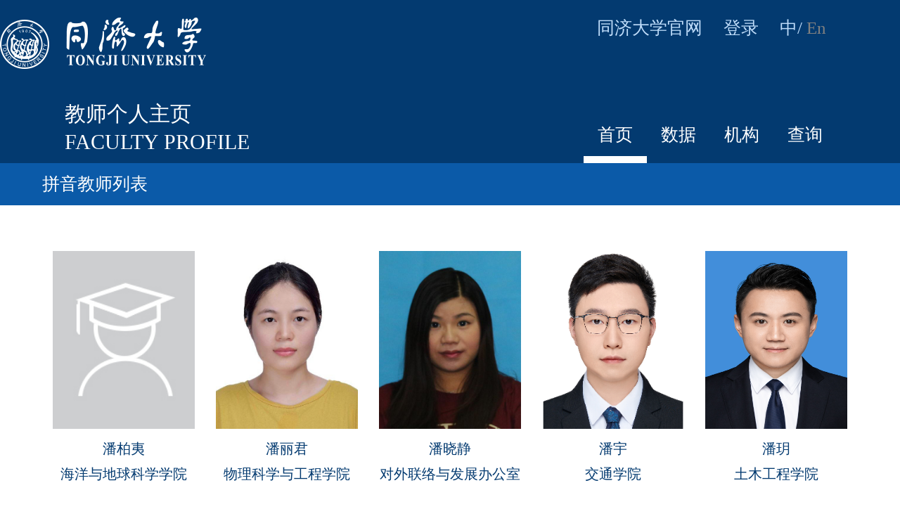

--- FILE ---
content_type: text/html;charset=UTF-8
request_url: https://faculty.tongji.edu.cn/pinyin_teacherlist.jsp?urltype=tsites.PinYinTeacherList&wbtreeid=1001&py=p&lang=zh_CN
body_size: 5021
content:
<!DOCTYPE html>
<html lang="zh-CN">

<head>
    <meta charset="UTF-8">
    <meta name="viewport" content="width=device-width, initial-scale=1.0, maximum-scale=1.0, user-scalable=0,minimal-ui:ios">
    <meta http-equiv="X-UA-Compatible" content="ie=edge">
    <title>字母搜索-同济大学教师个人主页</title><META Name="keywords" Content="同济大学教师个人主页" />

    <link rel="stylesheet" href="style/animate.min.css">
    <link rel="stylesheet" href="style/slick.css">
    <link rel="stylesheet" href="style/slick-theme.css">
    <link rel="stylesheet" href="style/public.css">
    <link rel="stylesheet" href="style/ny.css">
        <script language="javascript" src="/system/resource/js/jquery/jquery-latest.min.js"></script>

    
    <script src="js/jquery.js"></script>
    <script src="js/slick.js"></script>
    <script src="js/wow.min.js"></script>
    <script src="js/public.js"></script>


<!--Announced by Visual SiteBuilder 9-->
<link rel="stylesheet" type="text/css" href="_sitegray/_sitegray_d.css" />
<script language="javascript" src="_sitegray/_sitegray.js"></script>
<!-- CustomerNO:77656262657232307468475152505742000100004557 -->
<link rel="stylesheet" type="text/css" href="pinyin_teacherlist.vsb.css" />
<script type="text/javascript" src="/system/resource/js/vsbscreen.min.js" id="_vsbscreen" ></script>
<script type="text/javascript" src="/system/resource/js/counter.js"></script>
<script type="text/javascript">_jsq_(1001,'/pinyin_teacherlist.jsp',-1,1731264877)</script>
</head>

<body >

    <!-- pc导航 -->
   <div class="head pc">
        <div class="head-t px1160">
            <div class="logo">
<!-- 网站logo图片地址请在本组件"内容配置-网站logo"处填写 -->
<a href="index.jsp?urltype=tree.TreeTempUrl&wbtreeid=1001"><img src="images/logo_l.png"></a></div>
            <div class="head-tlink">
                <div class="website"><script language="javascript" src="/system/resource/js/dynclicks.js"></script><script language="javascript" src="/system/resource/js/openlink.js"></script><a href="https://www.tongji.edu.cn/">同济大学官网</a>
                    
</div>
                <div class="login">
<a href="http://192.168.114.21:8080/system/caslogin.jsp">登录</a>

</div>
                <div class="lang">        <a href="https://faculty.tongji.edu.cn/">中/</a>
    
    
        <a href="https://faculty-en.tongji.edu.cn/" class="noon">En</a>
</div>
            </div>
        </div>
        <div class="head-b px1160">
            <div class="head-bl">
                <p>教师个人主页</p>
                <p>FACULTY PROFILE</p>
            </div>
            <div class="head-br">
                <div class="nav"><ul class="">
                        <li class="active">
                            <a href="index.jsp">首页</a>
                           
                        </li>
                        <li >
                            <a href="data-lw.jsp?urltype=tree.TreeTempUrl&wbtreeid=1051">数据</a>
                           
                        </li>
                        <li >
                            <a href="units_new.jsp?urltype=tree.TreeTempUrl&wbtreeid=1004">机构</a>
                           
                        </li>
                        <li >
                            <a href="search.jsp?urltype=tree.TreeTempUrl&wbtreeid=1006">查询</a>
                           
                        </li>

<div class="clear"></div>
</ul></div>
            </div>
            <div class="clear"></div>
        </div>
    </div>

    <!-- 移动端导航 -->
    <div class="top">
        <div class="wap wap-menu">
            <img src="images/menu.png" class="menu" alt="">
            <img src="images/close.png" class="close-menu" alt="">
        </div>
    </div>
    <div class="wap m-head">
        <div class="m-logo">

<a href="index.jsp?urltype=tree.TreeTempUrl&wbtreeid=1001" title="中文综合门户"><img src="images/logo_l.png"></a></div>
        <div class="m-nav">
            <div class="m-tlink"><a href="https://www.tongji.edu.cn/">同济大学官网</a>               
<a href="http://192.168.114.21:8080/system/caslogin.jsp">登录</a>               
<a href="https://faculty-en.tongji.edu.cn">En</a>               
</div>
            <ul class="">    <li>
        <a href="index.jsp">首页</a>
          
    </li>         
    <li>
        <a href="data-lw.jsp?urltype=tree.TreeTempUrl&wbtreeid=1051">数据</a>
          
    </li>         
    <li>
        <a href="units_new.jsp?urltype=tree.TreeTempUrl&wbtreeid=1004">机构</a>
          
    </li>         
    <li>
        <a href="search.jsp?urltype=tree.TreeTempUrl&wbtreeid=1006">查询</a>
          
    </li>         
<div class="clear"></div></ul>
        </div>
    </div>





    <div class="ny ">
        <div class="search">
            <div class="blank-tit">
                <div class="px1160"><h2>拼音教师列表
                    </h2></div>
            </div>

            <div class="search-main px1160 pc_view"><script language="javascript" src="/system/resource/tsites/imagescale.js"></script>
<script type="text/javascript"> 
jQuery(document).ready(function(){
 var u_u9_pic = new ImageScale("u_u9_",240,160,true,true);u_u9_pic.addimg("/system/resource/tsites/images/defaultteacherimg.png","/panboyi1/zh_CN/index.htm","潘柏夷","40889");u_u9_pic.addimg("/_resources/group1/M00/00/25/wKhyF2ce-g6AJJdcAAF3SdTXZjI169.png","/panlijun/zh_CN/index.htm","潘丽君","46044");u_u9_pic.addimg("/_resources/group1/M00/00/0D/wKhyF2CWAamAAvO8AABP67-ytPI236.png","/panxiaojing/zh_CN/index.htm","潘晓静","5261");u_u9_pic.addimg("/_resources/group1/M00/00/24/wKhyF2YgZQOAcY7-AAGbj9SlYXo191.png","/panyu/zh_CN/index.htm","潘宇","44734");u_u9_pic.addimg("/_resources/group1/M00/00/14/wKhyF2CWAeiAAMaFAAYQ-fGSg4Y407.png","/panyue/zh_CN/index.htm","潘玥","3616");u_u9_pic.addimg("/_resources/group1/M00/00/19/wKhyF2CWAiWAXghzAACFz316M8o162.png","/peixilong/zh_CN/index.htm","裴喜龙","2178");u_u9_pic.addimg("/_resources/group1/M00/00/11/wKhyGGCWAfSAd0LlAAAKWyF3osE446.png","/pengkaiming/zh_CN/index.htm","彭开铭","4395");u_u9_pic.addimg("/system/resource/tsites/images/defaultteacherimg.png","/pengwei1/zh_CN/index.htm","彭伟","40866");u_u9_pic.addimg("/_resources/group1/M00/00/15/wKhyF2CWAfeAVmYXAAAlnlrdqj0613.png","/piyong/zh_CN/index.htm","皮勇","3137");
});
</script>
<ul>
     <li>
                        <a href="http://faculty.tongji.edu.cn/panboyi1/zh_CN/index.htm">
                            <div class="pic"><img src="/system/resource/tsites/images/defaultteacherimg.png" alt=""></div>
                            <p>潘柏夷</p>
                            
                           
                            <p>海洋与地球科学学院</p>
                         
                           
                        </a>
     </li>
     <li>
                        <a href="http://faculty.tongji.edu.cn/panlijun/zh_CN/index.htm">
                            <div class="pic"><img src="/_resources/group1/M00/00/25/wKhyF2ce-g6AJJdcAAF3SdTXZjI169.png" alt=""></div>
                            <p>潘丽君</p>
                            
                           
                            <p>物理科学与工程学院</p>
                         
                           
                        </a>
     </li>
     <li>
                        <a href="http://faculty.tongji.edu.cn/panxiaojing/zh_CN/index.htm">
                            <div class="pic"><img src="/_resources/group1/M00/00/0D/wKhyF2CWAamAAvO8AABP67-ytPI236.png" alt=""></div>
                            <p>潘晓静</p>
                            
                           
                            <p>对外联络与发展办公室</p>
                         
                           
                        </a>
     </li>
     <li>
                        <a href="http://faculty.tongji.edu.cn/panyu/zh_CN/index.htm">
                            <div class="pic"><img src="/_resources/group1/M00/00/24/wKhyF2YgZQOAcY7-AAGbj9SlYXo191.png" alt=""></div>
                            <p>潘宇</p>
                            
                           
                            <p>交通学院</p>
                         
                           
                        </a>
     </li>
     <li>
                        <a href="http://faculty.tongji.edu.cn/panyue/zh_CN/index.htm">
                            <div class="pic"><img src="/_resources/group1/M00/00/14/wKhyF2CWAeiAAMaFAAYQ-fGSg4Y407.png" alt=""></div>
                            <p>潘玥</p>
                            
                           
                            <p>土木工程学院</p>
                         
                           
                        </a>
     </li>
     <li>
                        <a href="http://faculty.tongji.edu.cn/peixilong/zh_CN/index.htm">
                            <div class="pic"><img src="/_resources/group1/M00/00/19/wKhyF2CWAiWAXghzAACFz316M8o162.png" alt=""></div>
                            <p>裴喜龙</p>
                            
                           
                            <p>电子与信息工程学院</p>
                         
                           
                        </a>
     </li>
     <li>
                        <a href="http://faculty.tongji.edu.cn/pengkaiming/zh_CN/index.htm">
                            <div class="pic"><img src="/_resources/group1/M00/00/11/wKhyGGCWAfSAd0LlAAAKWyF3osE446.png" alt=""></div>
                            <p>彭开铭</p>
                            
                           
                            <p>环境科学与工程学院</p>
                         
                           
                        </a>
     </li>
     <li>
                        <a href="http://faculty.tongji.edu.cn/pengwei1/zh_CN/index.htm">
                            <div class="pic"><img src="/system/resource/tsites/images/defaultteacherimg.png" alt=""></div>
                            <p>彭伟</p>
                            
                           
                            <p>环境科学与工程学院</p>
                         
                           
                        </a>
     </li>
     <li>
                        <a href="http://faculty.tongji.edu.cn/piyong/zh_CN/index.htm">
                            <div class="pic"><img src="/_resources/group1/M00/00/15/wKhyF2CWAfeAVmYXAAAlnlrdqj0613.png" alt=""></div>
                            <p>皮勇</p>
                            
                           
                            <p>上海国际知识产权学院</p>
                         
                           
                        </a>
     </li>
</ul>
<div class="clearfix"> </div>
<div class="pages">
<INPUT TYPE=hidden NAME=actiontype VALUE=""><input type=hidden name="urltype" value="tsites.PinYinTeacherList"><input type=hidden name="wbtreeid" value="1001"><input type=hidden name="py" value="p"><input type=hidden name="lang" value="zh_CN">
<style type="text/css">
.headStyle6btaurdnc1, .headStyle6btaurdnc1 td, .headStyle6btaurdnc1 div {font-size: 12px;font-family:宋体; color: #000000; margin-left: auto; margin-right: auto; line-height:14px;}
.defaultButtonStyle {font-size: 12px;font-family:宋体; height:20px;color: #000000;BORDER: #AFD5F5 1px solid; margin: 0px;padding: 0px; FILTER:progid:DXImageTransform.Microsoft.Gradient(GradientType=0,StartColorStr=#ffffff, EndColorStr=#BDDBF7);  CURSOR: pointer; line-height:14px;background:-webkit-gradient(linear, 0 0, 0 100%, from(#ffffff), to(#BDDBF7));background: -moz-linear-gradient( top,#ffffff,#BDDBF7);background:-ms-linear-gradient(top,#ffffff 0%,#bddbf7 100%)}
.defaultinputStyle {font-size: 12px;font-family:宋体; height:20px; border:1px solid #AFD5F5; line-height:14px;}
.colHeader {font-size: 12px;font-family:宋体; line-height:14px;}
.headStyle6btaurdnc1 a, .pageList .this-page {font-size: 12px;font-family:宋体; display:inline-block; height:14px; padding: 2px 4px; border: solid 1px #AFD5F5; background: #fff; text-decoration: none; MARGIN-RIGHT: 1px;line-height:14px;}
.headStyle6btaurdnc1 a:visited {font-size: 12px;font-family:宋体; color: #000000; text-decoration: none; line-height:14px;}
.headStyle6btaurdnc1 .PrevDisabled {font-size: 12px;font-family:宋体; display:inline-block;height:14px;  margin-right: 3px; padding: 2px 4px; background: #fff;color:#ccc;border: solid 1px #AFD5F5; line-height:14px;}
.headStyle6btaurdnc1 .SelectList {font-size: 12px;font-family:宋体;line-height:14px;}
.headStyle6btaurdnc1 .Prev { font-size: 12px;font-family:宋体; margin-right: 3px; padding: 2px 4px;line-height:14px;}
.headStyle6btaurdnc1 .break {font-size: 12px;font-family:宋体; border: none; text-decoration: none; line-height:14px;}
.headStyle6btaurdnc1 .NextDisabled { font-size: 12px;font-family:宋体;display:inline-block; height:14px; margin-left: 2px; padding: 2px 4px;background: #fff;color:#ccc;border: solid 1px #AFD5F5; line-height:14px; }
.headStyle6btaurdnc1 .Next { font-size: 12px;font-family:宋体; margin-left: 2px; padding: 2px 4px;line-height:14px;}
.headStyle6btaurdnc1 .this-page {font-size: 12px;font-family:宋体;display:inline-block;height:14px;padding: 2px 4px; border: solid 1px #AFD5F5; background: #E1F0FD; font-weight: bold; color:black; MARGIN-RIGHT: 1px;line-height:14px;}
.headStyle6btaurdnc1 a:hover {font-size: 12px;font-family:宋体;color: black; background: #EFF7FE; border-color: #AFD5F5; text-decoration: none;line-height:14px;}
.headStyle6btaurdnc1 a:link {font-size: 12px;font-family:宋体;color: #000000; text-decoration: none;line-height:14px;}
.headStyle6btaurdnc1 a:active { font-size: 12px;font-family:宋体;color: black; text-decoration: none; background: #EFF7FE; line-height:14px;}
</style><script language=javascript src="/system/resource/js/gotopage.js"></script><script type="text/javascript">function a1039055_gopage_fun(){_simple_list_gotopage_fun(1,'a1039055GOPAGE',1)}</script><table cellspacing=0 cellpadding=0 border=0><TR><td colspan=1><table cellspacing=0 class=headStyle6btaurdnc1 width="100%" cellpadding=1><tr valign=middle><TD nowrap align=left width=1% id=fanye>共9条&nbsp;&nbsp;1/1&nbsp;</td><td nowrap align=left><div><span class=PrevDisabled>首页</span><span class=PrevDisabled>上页</span><span class=NextDisabled>下页</span><span class=NextDisabled>尾页</span></div></td></tr></table></table>               
</div>



<script>
$(function(){
  for(var i =0; i<$(".PrevDisabled").length;i++){
    if($(".PrevDisabled").eq(i).text() == "上页"){
        $(".PrevDisabled").eq(i).text("上一页");
    }
}
for(var i =0; i<$(".Prev").length;i++){
    if($(".Prev").eq(i).text() == "上页"){
        $(".Prev").eq(i).text("上一页");
    }
}

for(var i =0; i<$(".Next").length;i++){
    if($(".Next").eq(i).text() == "下页"){
        $(".Next").eq(i).text("下一页");
    }
}

for(var i =0; i<$(".NextDisabled").length;i++){
    if($(".NextDisabled").eq(i).text() == "下页"){
        $(".NextDisabled").eq(i).text("下一页");
    }
}
})

</script>

</div>
            <div class="search-main px1160 move_view"><script> var _tsites_com_view_mode_type_=8;</script>
<ul>
            <li id="1039056FB66AA738DCF4B3EB74AC3CD040C09DF" style="display:none;">
                        <a href="{{:url}}">
                            <div class="pic"><img src="{{:picUrl}}" alt=""></div>
                            <p>{{:showName}}</p>
                            
                            
                            
                            <p>{{:unit}}</p>
                        </a>
     </li>
   
</ul>
<div id='more_button_1039056' class="more">加载更多</div>
<script language="javascript" src="/system/resource/tsites/images/showimage.js"></script>
<script language="javascript" src="/system/resource/tsites/jsviews.min.js"></script>
<script language="javascript" src="/system/resource/tsites/getsitecontentlist.js"></script>
<script language="javascript" src="/system/resource/tsites/tsitesclick.js"></script>
<script type="text/javascript">
var load_p = {
"callbackFun":(new tsites_image_show()).showImage,
"viewUniqueId":"u10",
"requestUrl":"http://faculty.tongji.edu.cn/pinyin_teacherlist.jsp",
"loading":"加载中",
"nomore":"没有更多内容了",
"lang":"zh_CN",
"lineId":"1039056FB66AA738DCF4B3EB74AC3CD040C09DF",
"treeID":1001,
"pinYin":"p",
"comType":"pinYin",
"moreButtonId":"more_button_1039056",
"basenum":0,"viewId":1039056,
"siteOwner":1731264877,
"pageNumber":10,
"ispreview":false,
"viewMode":8
};
var tsites_site_mobile_list1039056= new tsites_site_mobile_list(load_p);
jQuery(document).ready(function(){
tsites_site_mobile_list1039056.loadFirstPage();
});
</script>

</div>
        </div>
    </div>

    <div class="footer">
        <div class="px1160">
            <div class="foot-t">
               <div class="foot-tl">
                    <h3>同济大学</h3>
                    <div>
                        <h3>教师个人主页</h3>
                        <h3>FACULTY PROFILE</h3>
                    </div>
                    <p>同济大学教师个人主页平台是实时发布本校教师信息的官方网站，由同济大学主办，为广大用户第一时间详尽全面地展示本校所有教师的基本情况、教学水平、科研成果、著作专利、授课信息等，方便用户根据需要细致查询。</p>
                </div>
                <div class="foot-tm"><h3>链接</h3>
<div>                   
            <a href="https://www.tongji.edu.cn/wx.htm">微信公众平台</a>                       
        <a href="https://weibo.com/tongjiuniversity">微博</a>                       
        <a href="https://space.bilibili.com/481701670?from=search&amp;seid=3712209867347899427">Bilibili</a>                       
</div></div>
                <div class="foot-tr">
                
                <h3>联系</h3>
                    <p>net@tongji.edu.cn</p>
                    <p>上海市杨浦区四平路1239号 </p>
                    <p>上海市嘉定区曹安公路4800号 </p>
                

                </div>
                <div class="clear"></div>
            </div>
            <div class="foot-b"><!-- 版权内容请在本组件"内容配置-版权"处填写 -->
<p>
    沪ICP备10014176号-2
</p>
<p>
    <span style="padding-right: 60px;">Copyright©2021 同济大学</span>沪公网安备：31009102000038号
</p></div>
        </div>
    </div>




</body>


</html>


--- FILE ---
content_type: text/html;charset=UTF-8
request_url: https://faculty.tongji.edu.cn/system/resource/tsites/getsitelistcontent.jsp?collegeId=0&disciplineId=0&honorId=0&pinYin=p&requestUrl=http%3A%2F%2Ffaculty.tongji.edu.cn%2Fpinyin_teacherlist.jsp&comType=pinYin&treeid=1001&ispreview=false&lang=zh_CN&viewmode=8&viewid=1039056&siteOwner=1731264877&start=0&end=10&startnum=0&endnum=10&basenum=0&viewUniqueId=u10
body_size: 2195
content:
[{"totalCount":9,"uid":"u_u10_","teacherId":"40889","id":"40889","name":"潘柏夷","tipName":"潘柏夷","showName":"潘柏夷","url":"http://faculty.tongji.edu.cn/panboyi1/zh_CN/index.htm","ename":"","namePinYin":"panboyi","tspraisecount":2,"birthday":"1986-05-29","email":"","entryTime":"2018-08-01","unit":"海洋与地球科学学院","job":"海洋与地球科学学院办公室副主任","education":"硕士研究生毕业","workexperience":"","honor":"","profile":"","officeLocation":"","contact":"","sex":"女","degree":"公共管理硕士专业学位","discipline":"","prorank":"研究实习员（社会科学）","deceased":0,"graduatedUniversity":"北京科技大学","gtutor":0,"doctorTutor":0,"academician":"","mail":"","mobilephone":"","phone":"","address":"","fax":"","zipcode":"","picUrl":"/system/resource/tsites/images/defaultteacherimg.png","picId":"u_u10_40889pic","showClickTimes":"5656","width":30,"height":30},{"totalCount":9,"uid":"u_u10_","teacherId":"46044","id":"46044","name":"潘丽君","tipName":"潘丽君","showName":"潘丽君","url":"http://faculty.tongji.edu.cn/panlijun/zh_CN/index.htm","ename":"Lijun Pan","namePinYin":"panlijun","tspraisecount":0,"birthday":"1994-11-07","email":"lijunpan@tongji.edu.cn","entryTime":"2024-09-10","unit":"物理科学与工程学院","job":"","education":"博士研究生毕业","workexperience":"","honor":"","profile":"","officeLocation":"","contact":"","sex":"女","degree":"理学博士学位","discipline":"","prorank":"","deceased":0,"graduatedUniversity":"广西大学","gtutor":0,"doctorTutor":0,"academician":"","mail":"","mobilephone":"","phone":"","address":"","fax":"","zipcode":"","picUrl":"/_resources/group1/M00/00/25/wKhyF2ce-g6AJJdcAAF3SdTXZjI169.png","picId":"u_u10_46044pic","showClickTimes":"3465","width":30,"height":30},{"totalCount":9,"uid":"u_u10_","teacherId":"5261","id":"5261","name":"潘晓静","tipName":"潘晓静","showName":"潘晓静","url":"http://faculty.tongji.edu.cn/panxiaojing/zh_CN/index.htm","ename":"","namePinYin":"panxiaojing","tspraisecount":0,"birthday":"1984-11-29","email":"xiaojingpan@tongji.edu.cn","entryTime":"","unit":"对外联络与发展办公室","job":"对外联络与发展办公室校友工作科副科长","education":"硕士研究生毕业","workexperience":"","honor":"","profile":"","officeLocation":"","contact":"","sex":"女","degree":"法学硕士学位","discipline":"","prorank":"","deceased":0,"graduatedUniversity":"同济大学","gtutor":0,"doctorTutor":0,"academician":"","mail":"","mobilephone":"","phone":"","address":"","fax":"","zipcode":"","picUrl":"/_resources/group1/M00/00/0D/wKhyF2CWAamAAvO8AABP67-ytPI236.png","picId":"u_u10_5261pic","showClickTimes":"3547","width":30,"height":30},{"totalCount":9,"uid":"u_u10_","teacherId":"44734","id":"44734","name":"潘宇","tipName":"潘宇","showName":"潘宇","url":"http://faculty.tongji.edu.cn/panyu/zh_CN/index.htm","ename":"Yu Pan","namePinYin":"Pan Yu","tspraisecount":8,"birthday":"1990-12-31","email":"24002@tongji.edu.cn","entryTime":"","unit":"车辆与载运系","job":"","education":"博士研究生毕业","workexperience":"特聘研究员","honor":"","profile":"    潘宇博士2015年本科毕业于同济大学车辆工程（轨道交通）专业，2019年获美国弗吉尼亚理工大学机械工程博士学位，师从Lei Zuo教授 (ASME Fellow、密西根大学安娜堡分校Herbert C. Sadler Collegiate冠名讲席教...","officeLocation":"同济大学嘉定校区复(F)楼309","contact":"yupan@tongji.edu.cn","sex":"男","degree":"哲学博士学位","discipline":"交通运输. 载运工具运用工程. 交通运输工程","prorank":"助理教授（长聘体系）","deceased":0,"graduatedUniversity":"弗吉尼亚理工大学","gtutor":1,"doctorTutor":1,"academician":"","mail":"yupan@tongji.edu.cn","mobilephone":"","phone":"","address":"同济大学嘉定校区复(F)楼309","fax":"","zipcode":"","picUrl":"/_resources/group1/M00/00/24/wKhyF2YgZQOAcY7-AAGbj9SlYXo191.png","picId":"u_u10_44734pic","showClickTimes":"14004","width":30,"height":30},{"totalCount":9,"uid":"u_u10_","teacherId":"3616","id":"3616","name":"潘玥","tipName":"潘玥","showName":"潘玥","url":"http://faculty.tongji.edu.cn/panyue/zh_CN/index.htm","ename":"Yue Pan","namePinYin":"panyue","tspraisecount":18,"birthday":"1988-11-04","email":"pan_yue@tongji.edu.cn","entryTime":"","unit":"桥梁工程系","job":"","education":"博士研究生毕业","workexperience":"","honor":"","profile":"","officeLocation":"四平路校区桥梁馆505","contact":"","sex":"男","degree":"工学博士学位","discipline":"土木水利","prorank":"预聘副教授","deceased":0,"graduatedUniversity":"同济大学","gtutor":1,"doctorTutor":1,"academician":"","mail":"pan_yue@tongji.edu.cn","mobilephone":"13816368623","phone":"","address":"上海市杨浦区四平路1239号桥梁馆505室","fax":"","zipcode":"200092","picUrl":"/_resources/group1/M00/00/14/wKhyF2CWAeiAAMaFAAYQ-fGSg4Y407.png","picId":"u_u10_3616pic","showClickTimes":"20269","width":30,"height":30},{"totalCount":9,"uid":"u_u10_","teacherId":"2178","id":"2178","name":"裴喜龙","tipName":"裴喜龙","showName":"裴喜龙","url":"http://faculty.tongji.edu.cn/peixilong/zh_CN/index.htm","ename":"","namePinYin":"peixilong","tspraisecount":6,"birthday":"1967-11-30","email":"pei_xilong@tongji.edu.cn","entryTime":"1990-09-01","unit":"实验中心","job":"","education":"大学本科毕业","workexperience":"","honor":"","profile":"","officeLocation":"","contact":"","sex":"男","degree":"学士学位","discipline":"","prorank":"工程师","deceased":0,"graduatedUniversity":"上海铁道学院","gtutor":0,"doctorTutor":0,"academician":"","mail":"","mobilephone":"","phone":"","address":"","fax":"","zipcode":"","picUrl":"/_resources/group1/M00/00/19/wKhyF2CWAiWAXghzAACFz316M8o162.png","picId":"u_u10_2178pic","showClickTimes":"7418","width":30,"height":30},{"totalCount":9,"uid":"u_u10_","teacherId":"4395","id":"4395","name":"彭开铭","tipName":"彭开铭","showName":"彭开铭","url":"http://faculty.tongji.edu.cn/pengkaiming/zh_CN/index.htm","ename":"","namePinYin":"pengkaiming","tspraisecount":2,"birthday":"1986-12-20","email":"pengkaiming@tongji.edu.cn","entryTime":"2015-06-01","unit":"环境工程系","job":"","education":"博士研究生毕业","workexperience":"","honor":"","profile":"","officeLocation":"","contact":"","sex":"男","degree":"工学博士学位","discipline":"资源与环境","prorank":"预聘副教授","deceased":0,"graduatedUniversity":"同济大学","gtutor":0,"doctorTutor":0,"academician":"","mail":"","mobilephone":"","phone":"","address":"","fax":"","zipcode":"","picUrl":"/_resources/group1/M00/00/11/wKhyGGCWAfSAd0LlAAAKWyF3osE446.png","picId":"u_u10_4395pic","showClickTimes":"6117","width":30,"height":30},{"totalCount":9,"uid":"u_u10_","teacherId":"40866","id":"40866","name":"彭伟","tipName":"彭伟","showName":"彭伟","url":"http://faculty.tongji.edu.cn/pengwei1/zh_CN/index.htm","ename":"","namePinYin":"pengwei","tspraisecount":3,"birthday":"1989-09-27","email":"chn_pengwei@hotmail.com","entryTime":"2019-05-01","unit":"环境工程系","job":"","education":"博士研究生毕业","workexperience":"","honor":"","profile":"","officeLocation":"","contact":"","sex":"男","degree":"工学博士学位","discipline":"资源与环境","prorank":"助理教授（长聘体系）","deceased":0,"graduatedUniversity":"帕多瓦大学","gtutor":0,"doctorTutor":0,"academician":"","mail":"","mobilephone":"","phone":"","address":"","fax":"","zipcode":"","picUrl":"/system/resource/tsites/images/defaultteacherimg.png","picId":"u_u10_40866pic","showClickTimes":"5418","width":30,"height":30},{"totalCount":9,"uid":"u_u10_","teacherId":"3137","id":"3137","name":"皮勇","tipName":"皮勇","showName":"皮勇","url":"http://faculty.tongji.edu.cn/piyong/zh_CN/index.htm","ename":"","namePinYin":"piyong","tspraisecount":16,"birthday":"1974-04-14","email":"122823301@qq.com","entryTime":"2021-01-01","unit":"上海国际知识产权学院","job":"","education":"博士研究生毕业","workexperience":"","honor":"","profile":"","officeLocation":"","contact":"","sex":"男","degree":"法学博士学位","discipline":"法学. 法律（非法学）. 知识产权","prorank":"教授","deceased":0,"graduatedUniversity":"武汉大学","gtutor":0,"doctorTutor":0,"academician":"","mail":"","mobilephone":"","phone":"","address":"","fax":"","zipcode":"","picUrl":"/_resources/group1/M00/00/15/wKhyF2CWAfeAVmYXAAAlnlrdqj0613.png","picId":"u_u10_3137pic","showClickTimes":"10036","width":30,"height":30}]


--- FILE ---
content_type: text/css
request_url: https://faculty.tongji.edu.cn/style/public.css
body_size: 3313
content:
@charset "utf-8";
* {
    padding: 0;
    margin: 0;
    font-weight: normal;
    font-style: normal;
    -moz-box-sizing: border-box;
    -webkit-box-sizing: border-box;
    box-sizing: border-box;
}

html,
body {
    color: #333;
    font-size: 16px;
    font-family: "微软雅黑";
    margin-left: auto !important;
    margin-right: auto !important;
    text-align: left;
}

li {
    list-style: none;
}

a {
    text-decoration: none;
}

img,
input {
    border: 0;
    outline: none;
}

.wap {
    display: none;
}

.top>img.wap {
    display: none;
}

body .clear {
    clear: both;
    height: 0 !important;
    width: 0 !important;
    border: none !important;
    margin: 0 !important;
    padding: 0 !important;
    float: none !important;
}

.pic {
    padding-top: 75%;
    position: relative;
    overflow: hidden;
}

.pic img {
    position: absolute;
    left: 0;
    top: 0;
    width: 100%;
    height: 100%;
    transition: all 1s;
}

.pic img:hover {
    transform: scale(1.05);
}

.px1160 {
    max-width: 1160px;
    margin: 0 auto;
}

.top {
    max-width: 1920px;
    margin: 0 auto;
    position: fixed;
    right: 10px;
    top: 18px;
    width: 25px;
    height: 25px;
    z-index: 9999;
}

.top>img {
    display: block;
    width: 100%;
}

.wap-menu {
    position: absolute;
    top: 0;
    right: 0;
    z-index: 99999;
    font-size: 0;
}

.wap-menu img {
    height: 25px;
}

.close-menu {
    display: none;
    position: absolute;
    right: 0;
    top: 0;
}

.head {
    background: #033a70;
    padding-top: 25px;
}

.head-t {
    overflow: hidden;
    max-width:1345px;
}

.logo {
    float: left;
}

.logo a {
    display: block;
}

.head-tlink {
    float: right;
    overflow: hidden;
    color: #c0ddfa;
    font-size: 25px;
}

.head-tlink a {
    display: block;
    color: #c0ddfa;
    line-height: 30px;
}

.head-tlink a:hover {
    color: #fff;
}

.head-tlink>div {
    float: left;
    margin-left: 30px;
}
.head-tlink .website{

   margin-left:0;
}
.head-tlink .lang{
    margin-right:105px;
}

.lang a {
    display: inline-block;
}

.lang a.noon {
    color: #808080;
}

.head-b {
    /*padding-top: 130px;*/
   max-width: 1345px!important;
    padding-left: 92px!important;
    margin: 0 auto;
    padding-right: 90px!important;
}

.head-bl {
    float: left;
margin-top:40px;
}

.head-bl p {
    color: #fff;
    font-size: 30px;
    line-height: 40px;
}

.head-br {
    float: right;
    padding-top: 75px;
}

.nav>ul {
    font-size: 0;
}

.nav>ul>li {
    display: inline-block;
    text-align: center;
    position: relative;
}

.nav>ul>li.active>a::after {
    content: "";
    position: absolute;
    right: 0;
    left: 0;
    bottom: 0;
    height: 10px;
    background: #fff;
}

.nav>ul>li.on>a::after {
    content: "";
    position: absolute;
    right: 0;
    left: 0;
    bottom: 0;
    height: 10px;
    background: #fff;
}

.nav>ul>li>a {
    display: block;
    font-size: 25px;
    line-height: 30px;
    padding-bottom: 25px;
    padding-left: 20px;
    padding-right: 20px;
    color: #fff;
    text-align: center;
    position: relative;
}

.nav>ul>li>div {
    position: absolute;
    top: 100%;
    min-width: 160px;
    left: 50%;
    transform: translateX(-50%);
    background: #fff;
    z-index: 9999;
    overflow: hidden;
    line-height: normal;
    display: none;
    box-shadow: 0 0 10px rgba(0, 0, 0, .2);
}

.nav>ul>li>div>ul {
    overflow: hidden;
}

.nav>ul>li>div>ul>li a {
    display: block;
    font-size: 15px;
    margin: 0 10px;
    border-top: 1px solid #f3f0f0;
    line-height: 45px;
    transition: .3s;
    color: #222;
}

.nav>ul>li>div>ul>li a:hover {
    color: #004980;
}

.nav>ul>li>div>ul>li a:hover::before {
    content: "";
    width: 4px;
    height: 4px;
    display: inline-block;
    background: #004980;
    vertical-align: middle;
    margin-right: 10px;
    margin-bottom: 2px;
}

.blank-tit {
    background: #0b5aa8;
    line-height: 60px;
    color: #fff;
    margin-bottom: 30px;
}

.blank-tit h2 {
    font-size: 25px;
    font-weight: normal;
}

.slick-dots {
    position: static;
    margin-top: 25px;
    padding-bottom: 5px;
}

.slick-dots li {
    width: 10px;
    height: 40px;
    background: #aaaaaa;
    margin-top: 0 !important;
}

.slick-dots li.slick-active {
    background: #595959;
}

.slick-prev,
.slick-next {
 /*   width: 50px;
    height: 50px;
    bottom: 0;
    top: auto;
    left: auto;
    -webkit-transform: translate(0, 0);
    -ms-transform: translate(0, 0);
    transform: translate(0, 0);
*/
}

.slick-prev {
/*    right: 50%;
    margin-right: 125px;
    background: url(../images/s1-l.png) no-repeat;
    background-size: 100%;*/
}

.slick-next {
 /*   left: 50%;
    margin-left: 125px;
    background: url(../images/s1-r.png) no-repeat;
    background-size: 100%;*/
}

.dpd-tit {
    border-bottom: 2px solid #004980;
    padding-right: 30px;
    position: relative;
    font-size: 25px;
    color: #666666;
    line-height: 36px;
}

.dpd-btn {
    position: absolute;
    right: 0;
    top: 50%;
    width: 30px;
    height: 30px;
    margin-top: -15px;
    cursor: pointer;
    transition: all 0.3s;
    background: url(../images/dropdown-btn.png) no-repeat;
    background-position: center center;
}

.dpd-btn.on {
    transform: rotateZ(45deg);
}

.dropdown {
    margin-bottom: 15px;
}

.dpd-con {
    display: none;
}

.ny .dropdown .select_area{
   
height: 350px;
   
overflow:auto !important;
   
position: absolute;
   
left: 0;
   
right: 0;
   
background: #fff;
   
z-index: 66;
}
.dpd-con ul {
    padding: 20px 0;
}
.dpd-con ul li{
    display: block;
    font-size: 14px;
    line-height: 26px;
    padding: 8px 10px;
    color: #4d4d4d;
    cursor:pointer;

/*    white-space:nowrap;
    overflow:hidden;
    text-overflow:ellipsis;*/
  
}
.dpd-con .data-list li{
    height:448px;
}

/*
.dpd-con ul li a {
    display: block;
    font-size: 22px;
    line-height: 30px;
    padding: 10px 0;
    color: #4d4d4d;
}
*/


.dpd-con ul li:hover {
    color: #0b5aa8;
}

.dpd-con ul li a:hover .imgs-list-info>p {
    color: #0b5aa8;
}

.footer {
    background: #033a70;
    padding-top: 40px;
    padding-bottom: 35px;
}

.foot-tl {
    float: left;
    width: 40%;
}

.foot-tm {
    float: left;
    width: 20%;
    margin-left: 10%;
}

.foot-tr {
    float: right;
    width: 20%;
}
.foot-tr p{
FONT-SIZE:18px
}
.foot-t>div>h3 {
    margin-bottom: 20px;
}

.foot-t h3 {
    font-size: 20px;
    color: #82bcf5;
}

.foot-t p {
    color: #c0ddfa;
    font-size: 16px;
    line-height: 30px;
}

.foot-t a {
    display: block;
    color: #c0ddfa;
    font-size: 20px;
    line-height: 30px;
}

.foot-t .foot-tl>div {
    margin-bottom: 40px;
}

.foot-b {
    text-align: right;
    margin-top: 40px;
}

.foot-b p, .foot-b p span {
    font-size: 20px;
    line-height: 30px;
    color: #82bcf5;
}


.news_content .con_hd{
     text-align:center;
     padding-bottom:20px;
}
.news_content .con_hd div{
    padding-top:10px;
}


.page {text-align:center;margin-top:20px; font-size:14px;}
.page a {
    border: 1px solid #0b5aa8;
    height: 25px;
    line-height: 25px;
    color: #0b5aa8;
    padding: 2px 10px;
    cursor: pointer;
    font-size:14px;
}
.page button{
   border: 1px solid #0b5aa8;
    height: 25px;
    line-height: 25px;
    color: #fff;
    padding: 0px 10px;
    cursor: pointer;
    background: #033a70;
}

.page input{
    border: 1px solid #0b5aa8;
    height: 25px;
    line-height: 25px;
    text-align:center;
    padding: 0px 5px;
    width: 40px;
    margin-right: 3px 
}



.pages{text-align:center; margin-top:20px;}
.pages table{width:auto !important; margin:0 auto}
 tbody{
     border: none;
  /*  background-color: #fff;*/
 }
.pages table td,.pages table td div {
    font-family: "微软雅黑" !important;
}

.pages .PrevDisabled,.pages .Next,.pages a.Prev,.pages .NextDisabled {
    border: 1px solid #0b5aa8 !important;
    height: 25px !important;
    line-height: 25px !important;
    color: #0b5aa8 !important;
    padding: 0 10px !important;
    font-family: "微软雅黑" !important;
    vertical-align: middle;
   box-sizing:border-box;-moz-box-sizing:border-box;-webkit-box-sizing:border-box;
}

.pages input[type="button"] {
    padding: 0 10px !important;
    height: 25px !important;
    ; line-height: 25px !important;
    background: #0b5aa8 !important;
    color: #fff !important;
    border: 0 !important;
    vertical-align: top;
    box-sizing:border-box;-moz-box-sizing:border-box;-webkit-box-sizing:border-box;
}

.pages input.defaultInputStyle {
    margin-left: 5px !important;
    margin-right: 5px !important;
    border: 1px solid #333 !important;
    height: 25px !important;
    line-height: 25px !important;
    vertical-align: top;
    box-sizing: border-box;
    -moz-box-sizing: border-box;
    -webkit-box-sizing: border-box;
    padding: 0 5px !important;
   box-sizing:border-box;-moz-box-sizing:border-box;-webkit-box-sizing:border-box;
}

.defaultButtonStyle {
    FILTER: progid:DXImageTransform.Microsoft.Gradient(GradientType=0,StartColorStr=#0b5aa8, EndColorStr=#0b5aa8)!important;
    CURSOR: pointer;
    line-height: 14px;
    background: -webkit-gradient(linear, 0 0, 0 100%, from(#0b5aa8), to(#0b5aa8))!important;
    background: -moz-linear-gradient( top,#0b5aa8,#0b5aa8)!important;
    background: -ms-linear-gradient(top,#0b5aa8 0%,#0b5aa8 100%)!important;
   box-sizing:border-box;-moz-box-sizing:border-box;-webkit-box-sizing:border-box;
}



@media screen and (max-width:1260px) {

    .head-tlink>div {
  
    margin-left: 36px;
}
    .head-tlink {
        font-size: 18px;
    }
    .head-bl p {
        font-size: 30px;
        line-height: 40px;
    }
    .nav>ul>li>a {
        font-size: 18px;
        padding-bottom: 15px;
    }
    .nav>ul>li.active>a::after,
    .nav>ul>li.on>a::after {
        height: 5px;
    }
    .head-b {
      /*  padding-top: 70px;*/
    }
    .blank-tit {
        line-height: 40px;
    }
    .blank-tit h2 {
        font-size: 20px;
    }
    .head-br {
        padding-top: 40px;
    }
    .dpd-tit {
        font-size: 20px;
    }
    .dpd-con ul li a {
        font-size: 16px;
        padding: 5px 0;
    }
    .dpd-con ul {
        padding: 10px 0;
    }
}

@media screen and (max-width:1180px) {
    .px1160 {
        padding-left: 10px;
        padding-right: 10px;
    }

   .head-b{
    padding-left: 102px!important;
    padding-right: 100px!important;
   }
    .slick-dots li {
        height: 30px;
        width: 8px
    }
    .slick-dots {
        padding-bottom: 0;
    }
    .slick-prev,
    .slick-next {
        width: 30px;
        height: 30px;
    }

  

}

@media screen and (max-width:1024px) {
.ny .dropdown .select_area {width:100%;}
    .pc {
        display: none;
    }
    .wap {
        display: block;
    }
    body {
        padding-top: 60px;
    }
    .m-tlink {
        padding: 10px 15px 0 15px;
    }
    .m-tlink a {
        font-size: 14px;
        margin-right: 15px;
        margin: 5px 0;
        color: #fff;
        display: inline-block;
        font-size: 14px;
        line-height: 24px;
        background: #fff;
        color: #004980;
        line-height: 30px;
        padding: 0 15px;
        border-radius: 5px;
    }
    .head-tlink>div {
        margin-left: 30px;
    }
    .head-tlink {
        font-size: 14px;
    }
    .logo a img {
        height: 50px;
    }
    .head-bl p {
        font-size: 22px;
    }
    .nav>ul>li>a {
        font-size: 16px;
    }
    .head-b {
        padding-top: 30px;
    }
    .m-head {
        position: fixed;
        top: 0;
        left: 0;
        right: 0;
        background: #033a70;
        padding: 10px;
        z-index: 999;
        box-shadow: 0 5px 5px rgb(0 0 0 / 20%);
    }
    .m-logo {
        font-size: 0;
    }
    .m-logo a {
        font-size: 0;
        line-height: 40px;
    }
    .m-logo img {
        max-height: 40px;
        max-width: 80%;
        vertical-align: middle;
    }
    .m-tlink {
        padding: 10px 15px 0 15px;
    }
    .m-tlink a {
        font-size: 14px;
        margin-right: 15px;
        margin: 5px 0;
        color: #fff;
        display: inline-block;
        font-size: 14px;
        line-height: 24px;
        background: #fff;
        color: #004980;
        line-height: 30px;
        padding: 0 15px;
        border-radius: 5px;
    }
    .m-search {
        margin: 0 15px;
        padding-right: 50px;
        padding-left: 10px;
        padding-top: 5px;
        padding-bottom: 5px;
        position: relative;
        line-height: 35px;
        background: #fff;
        margin-top: 15px;
    }
    .m-search input[type="text"] {
        display: block;
        width: 100%;
        line-height: 25px;
    }
    .m-search input[type="image"] {
        position: absolute;
        right: 10px;
        top: 10px;
        height: 15px;
    }
    .m-nav {
        position: fixed;
        top: 60px;
        right: -100%;
        bottom: 0;
        z-index: 999;
        background: #033a70;
        overflow-y: scroll;
        width: 100%;
        max-width: 375px;
    }
    .m-nav ul {
        padding: 0 15px;
        /* border-top: 1px solid rgba(255, 255, 255, 0.2); */
    }
    .m-nav ul li {
        border-bottom: 1px solid rgba(255, 255, 255, 0.2);
        position: relative;
    }
    .m-nav ul li>span.on {
        transform: rotateZ(90deg);
    }
    .m-nav ul li ul {
        display: none;
    }
    .m-nav ul li ul li {
        border: none;
    }
    .m-nav>ul>li a {
        display: block;
        font-size: 14px;
        line-height: 20px;
        padding: 15px 0;
        position: relative;
        color: #fff;
    }
    .m-nav>ul>li ul li a {
        padding: 10px 0;
    }
    .m-nav>ul>li>span {
        position: absolute;
        width: 20px;
        height: 20px;
        background: url(../images/m-nav_down.png) no-repeat;
        background-size: 14px 14px;
        background-position: center center;
        right: 0;
        top: 15px;
        cursor: pointer;
        display: block;
        color: #fff;
        transition: all 0.3s;
    }
    .dpd-tit {
        font-size: 18px;
    }
    .dpd-btn {
        background-size: 16px auto;
    }
    .dpd-con ul li a {
        font-size: 14px;
    }
    .foot-t h3 {
        font-size: 16px;
    }
    .foot-t p {
        font-size: 14px;
    }
    .foot-t a {
        font-size: 14px;
    }
    .foot-b p span {
        font-size: 14px;
    }
}

@media screen and (max-width:768px) {
    .slick-dots li {
        width: 3px;
        height: 20px;
        margin-top: 0;
    }
    .slick-prev {
        left: 10px;
        right: auto;
        margin: 0;
    }
    .slick-next {
        left: auto;
        right: 0;
        margin: 0;
    }
    .dpd-tit {
        font-size: 16px;
    }
    .foot-tl,
    .foot-tm,
    .foot-tr {
        float: none;
        width: auto;
        margin-left: 0;
        margin-bottom: 20px;
    }
    .foot-t>div>h3 {
        margin-bottom: 10px;
    }
    .foot-t .foot-tl>div {
        margin-bottom: 15px;
    }
    .foot-b {
        text-align: left;
    }
    .dpd-con .data-list li{
          height:400px;
    }


}
@media screen and (max-width:476px) {
.foot-b p span{
          display:block;
padding:0 !important;
    }
    .page {
     font-size:12px;
}
.page a{font-size:12px; padding: 2px 5px}
.page button {font-size:12px;line-height:23px;height:23px; padding: 0 10px;}

.page input {font-size:12px;line-height:23px;height:23px;}

}


@media screen and (max-width:414px) {
 .dpd-con .data-list li{
          height:300px;
    }
}

--- FILE ---
content_type: text/css
request_url: https://faculty.tongji.edu.cn/style/ny.css
body_size: 1673
content:
@charset "utf-8";
.ny {
    margin-bottom: 50px;
}

.ny .dpd-tit {
    color: #033a70;
    font-weight: 600;
    padding-bottom: 5px;
}

.ny .dpd-tit p {
    color: #0b5aa8;
    font-weight: normal;
}

.ny .dropdown {
    margin-bottom: 30px;
}

.xkxq-m .dpd-con ul li {
    float: left;
    width: 25%;
    padding-right:15px;
    white-space:nowrap;
    overflow:hidden;
    text-overflow:ellipsis;
}


/* 新闻详情页 */

.imgs-list {
    margin-top: 25px;
}

.dpd-con .word-list li {
   font-size:22px;
   white-space: nowrap;
   overflow: hidden;
   text-overflow: ellipsis;

}
.word-list li a{
    color:#4d4d4d;;
}
.word-list li a:hover{
    color: #0b5aa8;
}
.imgs-list li {
    float: left;
    width: 32%;
    padding: 10px 0;
}

.imgs-list li:hover .imgs-list-info>p {
    color: #0b5aa8;
}

.imgs-list li:nth-child(3n+2) {
    margin-left: 2%;
    margin-right: 2%;
}

.imgs-list li a {
    display: block;
    padding: 0 !important;
color:#4d4d4d;
}

.imgs-list li .pic {
    padding-top: 55%;
}

.imgs-list-info {
    position: relative;
    margin-top: 15px;
}

.imgs-list-info>p {
    font-size: 22px;
    line-height: 35px;
    color: #4d4d4d;
    height: 70px;
    overflow: hidden;
}

.imgs-list-info>span {
    display: block;
    font-size: 20px;
    color: #8c8c8c;
    margin-top: 10px;
}

.imgs-list-info>div {
    position: absolute;
    right: 0;
    top: 0;
    color: #0b5aa8;
    text-align: right;
}

.imgs-list-info>div span {
    display: block;
    font-size: 50px;
    line-height: 55px;
}

.imgs-list-info>div p {
    font-size: 25px;
}

.s1-more {
    display: block;
    font-size: 16px;
    color: #4d4d4d;
    margin-top: 50px;
}

.xwxq-m-more {
    overflow: hidden;
    clear: left;
}

.xwxq-m-more a {
    float: right;
    background: #0b5aa8;
    font-size: 25px;
    color: #fff;
    line-height: 45px;
    padding: 0 15px;
    margin-top: 25px;
}

.imgs-list .imgs-list2-link {
    font-size: 0;
    position: static !important;
    text-align: left !important;
}

.imgs-list .imgs-list2-link a {
    display: inline-block !important;
    font-size: 20px;
    line-height: 40px;
    color: #8c8c8c;
    padding: 0;
    /* min-width: 33.33%; */
}

.imgs-list .imgs-list2-link a:hover {
    color: #0b5aa8;
}

.imgs-list2 .imgs-list-info>p {
    height: auto;
    overflow: hidden;
    text-overflow: ellipsis;
    white-space: nowrap;
}

.imgs-list .imgs-list2-link {
    display: flex;
    flex-wrap: wrap;
    justify-content: space-between;
}

.data-info {
    padding: 10px 0;
}

.data-info>div {
    overflow: hidden;
    color: #8c8c8c;
    font-size: 20px;
    line-height: 26px;
    margin-top: 10px;
}

.data-info>div.data-info-tit {
    color: #4d4d4d;
    font-size: 22px;
}

.data-info>div.data-info-tit p {
    height: 52px;
    white-space: pre-wrap;
}

.data-info>div span {
    float: left;
    margin-right: 15px;
}

.data-info>div p {
    overflow: hidden;
    white-space: nowrap;
    text-overflow: ellipsis;
}

.imgs-list3 .imgs-list li a:hover .data-info-tit {
    color: #0b5aa8;
}


/* 查询详情页 */

.clearfix,.search-form ul{zoom:1}
.clearfix:after,.search-form ul:after{display:block;visibility:hidden;height:0;clear:both;font-size:0;content:"."}

.search-form ul {
    
}

.search-form>ul>li {
    float: left;
    width: 32%;
    position: relative;
}

.search-form>ul>li.search-form-li2 {
    width: 50%;
}

.search-form>ul>li:nth-child(3n+2) {
    margin-left: 2%;
    margin-right: 2%;
}

.search-form>ul>li .dpd-tit {
    font-size: 25px;
}

.search-form>ul>li .dpd-tit b {
    float: left;
    font-size:20px;
font-weight:bold;
}

.search-form>ul>li .dpd-tit p {
    overflow: hidden;
    color: #6a6a6a;
    padding-left: 20px;
    white-space:nowrap;
    text-overflow:ellipsis;
font-size:20px;
font-weight:bold;
}

.search-smt {
    overflow: hidden;
}

.search-smt>div {
    float: left;
    width: 27%;
    overflow: hidden;
    line-height: 40px;
}

.search-smt>div:nth-child(2) {
    margin-left: 2%;
    margin-right: 2%;
}

.search-smt>div span {
    float: left;
    font-size: 20px;
    color: #033a70;
    font-weight: 600;
    margin-right: 10px;
}

.search-smt>div input {
    overflow: hidden;
    display: block;
    padding: 0 10px;
    height: 40px;
    border: 1px solid #7d7d7d;
    font-size:16px;
}

.search-smt>div.search-btn {
    float: right;
    width: auto;
    background: #0b5aa8;
    font-size: 20px;
    line-height: 40px;
    color: #fff;
    padding: 0 10px;
    margin-right: 95px;
}

.search-smt>div.search-btn span {
    color: #fff;
    vertical-align: middle;
}

.search-smt>div.search-btn img {
    vertical-align: middle;
    margin-left: 10px;
}

.pc_view{display:block;}
.move_view{display:none;}

.search-main ul {
    overflow: hidden;
}

.search-main ul li {
    float: left;
    width: 20%;
    margin-top: 35px;
}

.search-main ul li a {
    display: block;
    margin: 0 35px;
    text-align: center;
}

.search-main ul li a .pic {
    padding-top: 125%;
    margin-bottom: 10px;
}

.search-main ul li a p {
    color: #033a70;
    font-size: 25px;
    line-height: 36px;
    height:36px;
    overflow:hidden;
    white-space:nowrap;
    text-overflow:ellipsis;
}

@media screen and (max-width:1440px) {

.search-smt>div.search-btn {
margin-right: 70px
}
    .imgs-list-info>p {
        font-size: 18px;
    }
    .imgs-list-info>span {
        font-size: 14px;
    }
    .imgs-list .imgs-list2-link a {
        font-size: 16px;
    }
    .search-main ul li a {
        margin: 0 15px;
    }
    .search-main ul li a p {
        font-size: 20px;
    }
    .search-form>ul>li .dpd-tit,
    .search-smt>div span {
        font-size: 20px;
    }
}

@media screen and (max-width:1024px) {
    .search-main ul li a p {
        font-size: 16px;
        line-height: 30px;
    }
    .search-main ul li {
        width: 20%;
    }
    .search-form>ul>li,
    .search-smt>div {
        float: none;
        width: auto;
    }
    .search-form>ul>li:nth-child(3n+2) {
        margin-left: 0 !important;
        margin-right: 0;
    }
    .search-form>ul>li.search-form-li2 {
        width: auto;
    }
    .search-smt>div span {
        float: none;
        margin-right: 0;
    }
    .search-smt>div input {
        width: 100%;
    }
    .search-smt>div:nth-child(2) {
        margin-left: 0;
        margin-right: 0;
    }
    .search-smt>div.search-btn {
        float: none;
        margin-top: 10px;
        text-align: center;
        margin-right:0;
    }
    .search-form>ul>li .dpd-tit,
    .search-smt>div span {
        font-size: 20px;
    }
    .ny .search-form .dropdown {
        margin-bottom: 20px;
    }
    .move_view{display:block;}
    .pc_view{display:none;}
    .more {text-align:center;}

}

@media screen and (max-width:768px) {
    .ny .dpd-tit {
        line-height: 24px;
    }
    .xkxq-m .dpd-con ul li {
        width: 33.33%;
    }
    .imgs-list-info>p {
        font-size: 16px;
        line-height: 28px;
        height: 56px;
    }
    .s1-more {
        font-size: 14px;
        margin-top: 0;
    }
    .imgs-list li {
        width: 49%;
    }
    .imgs-list li:nth-child(3n+2) {
        margin-left: 0;
        margin-right: 0;
    }
    .imgs-list li:nth-child(2n+1) {
        margin-right: 2%;
    }
    .imgs-list-info>span {
        margin-top: 0;
    }
    .imgs-list .imgs-list2-link a {
        font-size: 14px;
        line-height: 28px;
    }
    .xwxq-m-more a {
        font-size: 16px;
        line-height: 36px;
    }
    .data-info>div {
        font-size: 14px;
    }
    .data-info>div.data-info-tit {
        font-size: 16px;
    }
    .search-main ul li a {
        margin: 0 5px;
    }
    .search-main ul li {
        width: 26%;
      
    }
}

@media screen and (max-width:480px) {
    .xkxq-m .dpd-con ul li {
        width: 50%;
    }
    .search-main ul li {
        width: 50%;
        margin:0 !important;
    }
}

--- FILE ---
content_type: application/javascript
request_url: https://faculty.tongji.edu.cn/system/resource/tsites/images/showimage.js
body_size: 177
content:
function tsites_image_show()
{
	var _this = this;
	_this.showImage = function(jsonparam)
	{
		var imgscalename  = new ImageScale(jsonparam.uid,jsonparam.width,jsonparam.height,true,true);
		imgscalename.addimg(jsonparam.picUrl,jsonparam.url,'',jsonparam.id);
	}
}

--- FILE ---
content_type: application/javascript
request_url: https://faculty.tongji.edu.cn/system/resource/tsites/getsitecontentlist.js
body_size: 2100
content:
function tsites_site_mobile_list(p) 
{
		var _this = this;
		//是否预览
		_this.ispreview = p.ispreview?p.ispreview:"false";
		_this.callbackFun = p.callbackFun?p.callbackFun:"";
		//内容容器id
		_this.lineId = p.lineId?p.lineId:"";
		//栏目id
		_this.treeId = p.treeID?p.treeID:0;
		_this.lang = p.lang?p.lang:"zh_CN";
		//教师点赞初始值
    	_this.basenum = p.basenum?p.basenum:0;
		//学院id
		_this.collegeId = p.collegeId?p.collegeId:0;
		//学科id
		_this.disciplineId = p.disciplineId?p.disciplineId:0;
		//荣誉
		_this.honorId = p.honorId?p.honorId:0;
		//拼音字母
		_this.pinYin = p.pinYin?p.pinYin:"";
		//组件类型
		_this.comType = p.comType?p.comType:"";
		//requestUrl
		_this.requestUrl = p.requestUrl?p.requestUrl:"";
		//加载更多按钮ID
		_this.moreButtonId = p.moreButtonId?p.moreButtonId:"";
		//当前组件模式，是访问还是样式配置
		_this.viewMode = p.viewMode?p.viewMode:8;
		_this.viewid = p.viewId?p.viewId:0;
		_this.siteOwner = p.siteOwner?p.siteOwner:0;
		_this.viewUniqueId = p.viewUniqueId?p.viewUniqueId:0;
		//每页显示条数
		_this.pageNumber = p.pageNumber?p.pageNumber:10;
		//当前是第几页,默认是第一页
		_this.currentPage = 0;
		//是否已经加载过数据
		_this.alreadQuest = false;
		//是否加载中
		_this.querydata = false;
		//当前资料源下一共有多少条数据
		_this.totalNum = 0;
		_this.start = 0;
		_this.end = 0;
		//加载的json数据
		_this.contentJSONData ;
		_this.nomore = p.nomore?p.nomore:"没有更多内容了";
		_this.loading = p.loading?p.loading:"加载中";
		_this.uid = "u_" + p.viewUniqueId + "_";
		_this.oldhtml = "";
		//找到模板
		_this.oldtemplatehtml = jQuery("#"+_this.lineId);
		//创建一个模板的html结构
		_this.templatehtml = jQuery(_this.oldtemplatehtml).clone(true);
		//把最原始的模板干掉
		_this.containerobj = _this.oldtemplatehtml.parent();
		_this.containerobj.empty();
		_this.imageScale =  new ImageScale(_this.uid,_this.imageWidth,_this.imageHeight,true,true);
		//设置模板的样式
		_this.templatehtml.css("display","");
		//图片宽度
		_this.imageWidth = p.imageWidth?p.imageWidth:85;
		//图片高度
		_this.imageHeight = p.imageHeight?p.imageHeight:128;
		//创建模板对象
		_this.template = _this.templatehtml[0]?jQuery.templates(_this.templatehtml[0].outerHTML):"";
		//设置加载更多的点击事件
		if(_this.moreButtonId!="")
		{
			jQuery("#"+_this.moreButtonId).bind("click",function(){
				_this.loadMore();
			});
		}
		//_this.tsitesClickUtil = new TsitesClickUtil();
		//加载内容
		_this.loadMore = function()
		{
			if(_this.querydata)
			{
				return;
			}
			_this.oldhtml = jQuery("#"+_this.moreButtonId).html();
			jQuery("#"+_this.moreButtonId).html(_this.loading);
			jQuery.when(_this.loadData()).then(
					function(){
						_this.showContent();
					}
			);
		}
		
		//显示内容
		_this.showContent = function()
		{
				if(_this.contentJSONData.length<=0)
				{
					jQuery("#"+_this.moreButtonId).unbind("click");
					jQuery("#"+_this.moreButtonId).html(_this.nomore);
				}else
				{
					jQuery("#"+_this.moreButtonId).html(_this.oldhtml);
				}
				for(var i=0; _this.contentJSONData && i< _this.contentJSONData.length;i++)
				{
					var onedata = _this.contentJSONData[i];
					_this.totalNum = onedata.totalCount;
					var htmlOutput = _this.template.render(onedata);
					_this.containerobj.append(htmlOutput);
					//_this.tsitesClickUtil.getClicks(_this.viewUniqueId,_this.teacherId,_this.contentType,onedata.id);
					//调用回调方法
					if(_this.callbackFun)
					{
						_this.callbackFun.call(this,onedata);
					}
					if(_this.end>=_this.totalNum)
					{
						//到头了，直接修改加载更多按钮隐藏
						jQuery("#"+_this.moreButtonId).unbind("click");
						jQuery("#"+_this.moreButtonId).html(_this.nomore);
					}
					if(_this.imageScale)
					{
						_this.imageScale.addimg(onedata.picUrl,onedata.url,onedata.name,onedata.teacherId);
					}
				}
				_this.currentPage++;
		}
		
		//加载第一页
		_this.loadFirstPage = function()
		{
			_this.oldhtml = jQuery("#"+_this.moreButtonId).html();
			jQuery("#"+_this.moreButtonId).html(_this.loading);
			jQuery.when(_this.loadData()).then(
					function(){
						_this.showContent();
					}
			);
		}
		//加载数据
		_this.loadData = function()
		{
			//如果数据加载过了，直接跳过
			if(_this.querydata)
			{
				return;
			}else
			{
				jQuery("#"+_this.moreButtonId).html(_this.loading);
			}
			_this.querydata = true;
			_this.start = _this.currentPage*_this.pageNumber;
			_this.end = _this.currentPage*_this.pageNumber + _this.pageNumber;
			//异步请求加载json数据
			if(!jQuery)return;
			var url = "/system/resource/tsites/getsitelistcontent.jsp";
			jQuery.ajax(
				url,
				{
					dataType:"json",
					async:false,
					data:"collegeId="+_this.collegeId+
					"&disciplineId="+_this.disciplineId+
					"&honorId="+_this.honorId+
					"&pinYin="+_this.pinYin+
					"&requestUrl="+encodeURIComponent(_this.requestUrl)+
					"&comType="+_this.comType+
					"&treeid="+_this.treeId+
					"&ispreview="+_this.ispreview+
					"&lang="+_this.lang+
					"&viewmode="+_this.viewMode+
					"&viewid="+_this.viewid+
					"&siteOwner="+_this.siteOwner+
					"&start="+_this.start+
					"&end="+_this.end+
					"&startnum="+_this.start+
					"&endnum="+_this.end+
					"&basenum="+_this.basenum+
					"&viewUniqueId="+_this.viewUniqueId,
				 	success: function(data)
				 	{
				 		_this.contentJSONData = data;
				 		_this.querydata = false;
				   }
				}
			);
		}
		
		_this.clearContainer = function()
		{
			_this.containerobj.empty();	
		}
		
		_this.reset = function()
		{
			jQuery("#"+_this.moreButtonId).html(_this.oldhtml);
        	_this.currentPage = 0;
			jQuery("#"+_this.moreButtonId).bind("click",function(){
				_this.loadMore();
			});
		}
		
		 //重新设置学院id
        _this.setCollegeID = function(cid)
        {
        	_this.collegeId = cid;
        	_this.reset();
        }
        
        //重新设置学院id
        _this.setDisciplineID = function(did)
        {
        	_this.disciplineId = did;
        	_this.reset();
        }
        
        //重新设置学院id
        _this.setHonorID = function(hid)
        {
        	_this.honorId = hid;
        	_this.reset();
        }
        
        //设置拼音
        _this.setPinYin = function(py)
        {
        	_this.pinYin = py;
        	_this.reset();
        }
        
}

--- FILE ---
content_type: application/javascript
request_url: https://faculty.tongji.edu.cn/system/resource/tsites/jsviews.min.js
body_size: 22670
content:
!function(e){var t=(0,eval)("this"),n=t.jQuery;"function"==typeof define&&define.amd?define(["jquery"],e):"object"==typeof exports?module.exports=n?e(n):function(t){return e(t)}:e(!1)}(function(e){"use strict";function t(e,t){return function(){var n,r=this,i=r.base;return r.base=e,n=t.apply(r,arguments),r.base=i,n}}function n(e,n){return Re(n)&&(n=t(e?e._d?e:t(a,e):a,n),n._d=1),n}function r(e,t){for(var r in t.props)st.test(r)&&(e[r]=n(e[r],t.props[r]))}function i(e){return e}function a(){return""}function o(e){try{throw"dbg breakpoint"}catch(t){}return this.base?this.baseApply(arguments):e}function s(e){qe._dbgMode=e!==!1}function l(t){this.name=(e.link?"JsViews":"JsRender")+" Error",this.message=t||this.name}function d(e,t){var n;for(n in t)e[n]=t[n];return e}function c(e,t,n){return(0!==this||e)&&(Je=e?e.charAt(0):Je,ze=e?e.charAt(1):ze,Qe=t?t.charAt(0):Qe,We=t?t.charAt(1):We,Xe=n||Xe,e="\\"+Je+"(\\"+Xe+")?\\"+ze,t="\\"+Qe+"\\"+We,Ne="(?:(\\w+(?=[\\/\\s\\"+Qe+"]))|(\\w+)?(:)|(>)|(\\*))\\s*((?:[^\\"+Qe+"]|\\"+Qe+"(?!\\"+We+"))*?)",Ue.rTag="(?:"+Ne+")",Ne=new RegExp("(?:"+e+Ne+"(\\/)?|\\"+Je+"\\"+ze+"(?:(?:\\/(\\w+))\\s*|!--[\\s\\S]*?--))"+t,"g"),Se=new RegExp("<.*>|([^\\\\]|^)[{}]|"+e+".*"+t)),[Je,ze,Qe,We,Xe]}function p(e,t){t||e===!0||(t=e,e=void 0);var n,r,i,a,o=this,s=!t||"root"===t;if(e){if(a=t&&o.type===t&&o,!a)if(n=o.views,o._.useKey){for(r in n)if(a=t?n[r].get(e,t):n[r])break}else for(r=0,i=n.length;!a&&i>r;r++)a=t?n[r].get(e,t):n[r]}else if(s)for(;o.parent;)a=o,o=o.parent;else for(;o&&!a;)a=o.type===t?o:void 0,o=o.parent;return a}function f(){var e=this.get("item");return e?e.index:void 0}function u(){return this.index}function v(e){var t,n=this,r=n.linkCtx,i=(n.ctx||{})[e];return void 0===i&&r&&r.ctx&&(i=r.ctx[e]),void 0===i&&(i=De[e]),i&&Re(i)&&!i._wrp&&(t=function(){return i.apply(this&&this!==Ie?this:n,arguments)},t._wrp=n,d(t,i)),t||i}function g(e){return e&&(e.fn?e:this.getRsc("templates",e)||Fe(e))}function h(e,t,n,i){var a,o,s="number"==typeof n&&t.tmpl.bnds[n-1],l=t.linkCtx;return void 0!==i?n=i={props:{},args:[i]}:s&&(n=s(t.data,t,Be)),o=n.args[0],(e||s)&&(a=l&&l.tag,a||(a=d(new Ue._tg,{_:{inline:!l,bnd:s,unlinked:!0},tagName:":",cvt:e,flow:!0,tagCtx:n}),l&&(l.tag=a,a.linkCtx=l),n.ctx=F(n.ctx,(l?l.view:t).ctx)),a._er=i&&o,r(a,n),n.view=t,a.ctx=n.ctx||{},n.ctx=void 0,o=a.cvtArgs(a.convert||"true"!==e&&e)[0],o=s&&t._.onRender?t._.onRender(o,t,a):o),void 0!=o?o:""}function _(e){var t=this,n=t.tagCtx,r=n.view,i=n.args;return e=t.convert||e,e=e&&(""+e===e?r.getRsc("converters",e)||N("Unknown converter: '"+e+"'"):e),i=i.length||n.index?e?i.slice():i:[r.data],e&&(e.depends&&(t.depends=Ue.getDeps(t.depends,t,e.depends,e)),i[0]=e.apply(t,i)),i}function m(e,t){for(var n,r,i=this;void 0===n&&i;)r=i.tmpl&&i.tmpl[e],n=r&&r[t],i=i.parent;return n||Be[e][t]}function b(e,t,n,i,a,o){t=t||Ve;var s,l,d,c,p,f,u,v,g,h,_,m,b,x,y,w,k,C,j,A="",I=t.linkCtx||0,T=t.ctx,S=n||t.tmpl,V="number"==typeof i&&t.tmpl.bnds[i-1];for("tag"===e._is?(s=e,e=s.tagName,i=s.tagCtxs,d=s.template):(l=t.getRsc("tags",e)||N("Unknown tag: {{"+e+"}} "),d=l.template),void 0!==o?(A+=o,i=o=[{props:{},args:[]}]):V&&(i=V(t.data,t,Be)),v=i.length,u=0;v>u;u++)h=i[u],(!I||!I.tag||u&&!I.tag._.inline||s._er)&&((m=S.tmpls&&h.tmpl)&&(m=h.content=S.tmpls[m-1]),h.index=u,h.tmpl=m,h.render=E,h.view=t,h.ctx=F(h.ctx,T)),(n=h.props.tmpl)&&(h.tmpl=t.getTmpl(n)),s||(s=new l._ctr,b=!!s.init,s.parent=f=T&&T.tag,s.tagCtxs=i,j=s.dataMap,I&&(s._.inline=!1,I.tag=s,s.linkCtx=I),(s._.bnd=V||I.fn)?s._.arrVws={}:s.dataBoundOnly&&N("{^{"+e+"}} tag must be data-bound")),i=s.tagCtxs,j=s.dataMap,h.tag=s,j&&i&&(h.map=i[u].map),s.flow||(_=h.ctx=h.ctx||{},c=s.parents=_.parentTags=T&&F(_.parentTags,T.parentTags)||{},f&&(c[f.tagName]=f),c[s.tagName]=_.tag=s);if(!(s._er=o)){for(r(s,i[0]),s.rendering={},u=0;v>u;u++)h=s.tagCtx=i[u],k=h.props,w=s.cvtArgs(),(x=k.dataMap||j)&&(w.length||k.dataMap)&&(y=h.map,(!y||y.src!==w[0]||a)&&(y&&y.src&&y.unmap(),y=h.map=x.map(w[0],k,void 0,!s._.bnd)),w=[y.tgt]),s.ctx=h.ctx,u||(b&&(C=s.template,s.init(h,I,s.ctx),b=void 0),I&&(I.attr=s.attr=I.attr||s.attr),p=s.attr,s._.noVws=p&&p!==pt),g=void 0,s.render&&(g=s.render.apply(s,w)),w.length||(w=[t]),void 0===g&&(g=h.render(w[0],!0)||(a?void 0:"")),A=A?A+(g||""):g;s.rendering=void 0}return s.tagCtx=i[0],s.ctx=s.tagCtx.ctx,s._.noVws&&s._.inline&&(A="text"===p?Pe.html(A):""),V&&t._.onRender?t._.onRender(A,t,s):A}function x(e,t,n,r,i,a,o,s){var l,d,c,p=this,u="array"===t;p.content=s,p.views=u?[]:{},p.parent=n,p.type=t||"top",p.data=r,p.tmpl=i,c=p._={key:0,useKey:u?0:1,id:""+dt++,onRender:o,bnds:{}},p.linked=!!o,n?(l=n.views,d=n._,d.useKey?(l[c.key="_"+d.useKey++]=p,p.index=gt,p.getIndex=f):l.length===(c.key=p.index=a)?l.push(p):l.splice(a,0,p),p.ctx=e||n.ctx):p.ctx=e}function y(e){var t,n,r,i,a,o,s;for(t in bt)if(a=bt[t],(o=a.compile)&&(n=e[t+"s"]))for(r in n)i=n[r]=o(r,n[r],e,0),i._is=t,i&&(s=Ue.onStore[t])&&s(r,i,o)}function w(e,t,r){function i(){var t=this;t._={inline:!0,unlinked:!0},t.tagName=e}var a,o,s,l=new Ue._tg;if(Re(t)?t={depends:t.depends,render:t}:""+t===t&&(t={template:t}),o=t.baseTag){t.flow=!!t.flow,t.baseTag=o=""+o===o?r&&r.tags[o]||Oe[o]:o,l=d(l,o);for(s in t)l[s]=n(o[s],t[s])}else l=d(l,t);return void 0!==(a=l.template)&&(l.template=""+a===a?Fe[a]||Fe(a):a),l.init!==!1&&((i.prototype=l).constructor=l._ctr=i),r&&(l._parentTmpl=r),l}function k(e){return this.base.apply(this,e)}function C(t,n,r,i){function a(n){var a,s;if(""+n===n||n.nodeType>0&&(o=n)){if(!o)if(/^\.\/[^\\:*?"<>]*$/.test(n))(s=Fe[t=t||n])?n=s:o=document.getElementById(n);else if(e.fn&&!Se.test(n))try{o=e(document).find(n)[0]}catch(l){}o&&(i?n=o.innerHTML:(a=o.getAttribute(ut),a?a!==vt?(n=Fe[a],delete Fe[a]):e.fn&&(n=e.data(o)[vt]):(t=t||(e.fn?vt:n),n=C(t,o.innerHTML,r,i)),n.tmplName=t=t||a,t!==vt&&(Fe[t]=n),o.setAttribute(ut,t),e.fn&&e.data(o,vt,n))),o=void 0}else n.fn||(n=void 0);return n}var o,s,l=n=n||"";return 0===i&&(i=void 0,l=a(l)),i=i||(n.markup?n:{}),i.tmplName=t,r&&(i._parentTmpl=r),!l&&n.markup&&(l=a(n.markup))&&l.fn&&(l=l.markup),void 0!==l?(l.fn||n.fn?l.fn&&(s=l):(n=A(l,i),V(l.replace(tt,"\\$&"),n)),s||(y(i),s=d(function(){return n.render.apply(n,arguments)},n)),t&&!r&&t!==vt&&(ht[t]=s),s):void 0}function j(e){function t(t,n){this.tgt=e.getTgt(t,n)}return Re(e)&&(e={getTgt:e}),e.baseMap&&(e=d(d({},e.baseMap),e)),e.map=function(e,n){return new t(e,n)},e}function A(t,n){var r,i=qe.wrapMap||{},a=d({tmpls:[],links:{},bnds:[],_is:"template",render:E},n);return a.markup=t,n.htmlTag||(r=it.exec(t),a.htmlTag=r?r[1].toLowerCase():""),r=i[a.htmlTag],r&&r!==i.div&&(a.markup=e.trim(a.markup)),a}function I(e,t){function n(i,a,o){var s,l,d,c;if(i&&typeof i===ft&&!i.nodeType&&!i.markup&&!i.getTgt){for(d in i)n(d,i[d],a);return Be}return void 0===a&&(a=i,i=void 0),i&&""+i!==i&&(o=a,a=i,i=void 0),c=o?o[r]=o[r]||{}:n,l=t.compile,null===a?i&&delete c[i]:(a=l?l(i,a,o,0):a,i&&(c[i]=a)),l&&a&&(a._is=e),a&&(s=Ue.onStore[e])&&s(i,a,l),a}var r=e+"s";Be[r]=n}function E(e,t,n,r,i,a){var o,s,l,d,c,p,f,u,v=r,g="";if(t===!0?(n=t,t=void 0):typeof t!==ft&&(t=void 0),(l=this.tag)?(c=this,v=v||c.view,d=v.getTmpl(l.template||c.tmpl),arguments.length||(e=v)):d=this,d){if(!v&&e&&"view"===e._is&&(v=e),v&&e===v&&(e=v.data),p=!v,Ke=Ke||p,v||((t=t||{}).root=e),!Ke||qe.useViews||d.useViews||v&&v!==Ve)g=T(d,e,t,n,v,i,a,l);else{if(v?(f=v.data,u=v.index,v.index=gt):(v=Ve,v.data=e,v.ctx=t),$e(e)&&!n)for(o=0,s=e.length;s>o;o++)v.index=o,v.data=e[o],g+=d.fn(e[o],v,Be);else v.data=e,g+=d.fn(e,v,Be);v.data=f,v.index=u}p&&(Ke=void 0)}return g}function T(e,t,n,r,i,a,o,s){function l(e){y=d({},n),y[b]=e}var c,p,f,u,v,g,h,_,m,b,y,w,k="";if(s&&(m=s.tagName,w=s.tagCtx,n=n?F(n,s.ctx):s.ctx,e===i.content?h=e!==i.ctx._wrp?i.ctx._wrp:void 0:e!==w.content?e===s.template?(h=w.tmpl,n._wrp=w.content):h=w.content||i.content:h=i.content,w.props.link===!1&&(n=n||{},n.link=!1),(b=w.props.itemVar)&&("~"!==b.charAt(0)&&S("Use itemVar='~myItem'"),b=b.slice(1))),i&&(o=o||i._.onRender,n=F(n,i.ctx)),a===!0&&(g=!0,a=0),o&&(n&&n.link===!1||s&&s._.noVws)&&(o=void 0),_=o,o===!0&&(_=void 0,o=i._.onRender),n=e.helpers?F(e.helpers,n):n,y=n,$e(t)&&!r)for(f=g?i:void 0!==a&&i||new x(n,"array",i,t,e,a,o),i&&i._.useKey&&(f._.bnd=!s||s._.bnd&&s),b&&(f.it=b),b=f.it,c=0,p=t.length;p>c;c++)b&&l(t[c]),u=new x(y,"item",f,t[c],e,(a||0)+c,o,h),v=e.fn(t[c],u,Be),k+=f._.onRender?f._.onRender(v,u):v;else b&&l(t),f=g?i:new x(y,m||"data",i,t,e,a,o,h),s&&!s.flow&&(f.tag=s),k+=e.fn(t,f,Be);return _?_(k,f):k}function N(e,t,n){var r=qe.onError(e,t,n);if(""+e===e)throw new Ue.Err(r);return!t.linkCtx&&t.linked?Pe.html(r):r}function S(e){N("Syntax error\n"+e)}function V(e,t,n,r,i){function a(t){t-=u,t&&g.push(e.substr(u,t).replace(Ye,"\\n"))}function o(t,n){t&&(t+="}}",S((n?"{{"+n+"}} block has {{/"+t+" without {{"+t:"Unmatched or missing {{/"+t)+", in template:\n"+e))}function s(s,l,f,_,m,b,x,y,w,k,C){(x&&l||w&&!f||y&&":"===y.slice(-1))&&S(s),b&&(m=":",_=pt),w=w||n&&!i;var j=(l||n)&&[[]],A="",I="",E="",T="",N="",V="",B="",M="",$=!w&&!m;f=f||(y=y||"#data",m),a(C),u=C+s.length,x?p&&g.push(["*","\n"+y.replace(/^:/,"ret+= ").replace(et,"$1")+";\n"]):f?("else"===f&&(rt.test(y)&&S('for "{{else if expr}}" use "{{else expr}}"'),j=h[7]&&[[]],h[8]=e.substring(h[8],C),h=v.pop(),g=h[2],$=!0),y&&R(y.replace(Ye," "),j,t).replace(nt,function(e,t,n,r,i,a,o,s){return r="'"+i+"':",o?(I+=a+",",T+="'"+s+"',"):n?(E+=r+a+",",V+=r+"'"+s+"',"):t?B+=a:("trigger"===i&&(M+=a),A+=r+a+",",N+=r+"'"+s+"',",c=c||st.test(i)),""}).slice(0,-1),j&&j[0]&&j.pop(),d=[f,_||!!r||c||"",$&&[],L(T,N,V),L(I,A,E),B,M,j||0],g.push(d),$&&(v.push(h),h=d,h[8]=u)):k&&(o(k!==h[0]&&"else"!==h[0]&&k,h[0]),h[8]=e.substring(h[8],C),h=v.pop()),o(!h&&k),g=h[2]}var l,d,c,p=qe.allowCode||t&&t.allowCode,f=[],u=0,v=[],g=f,h=[,,f];return p&&(t.allowCode=p),n&&(void 0!==r&&(e=e.slice(0,-r.length-2)+We),e=Je+e+We),o(v[0]&&v[0][2].pop()[0]),e.replace(Ne,s),a(e.length),(u=f[f.length-1])&&o(""+u!==u&&+u[8]===u[8]&&u[0]),n?(l=$(f,e,n),B(l,[f[0][7]])):l=$(f,t),l}function B(e,t){var n,r,i=0,a=t.length;for(e.deps=[];a>i;i++){r=t[i];for(n in r)"_jsvto"!==n&&r[n].length&&(e.deps=e.deps.concat(r[n]))}e.paths=r}function L(e,t,n){return[e.slice(0,-1),t.slice(0,-1),n.slice(0,-1)]}function M(e,t){return"\n	"+(t?t+":{":"")+"args:["+e[0]+"]"+(e[1]||!t?",\n	props:{"+e[1]+"}":"")+(e[2]?",\n	ctx:{"+e[2]+"}":"")}function R(e,t,n){function r(r,_,m,b,x,y,w,k,C,j,A,I,E,T,N,B,L,M,R,$){function F(e,n,r,o,s,l,p,f){var u="."===r;if(r&&(x=x.slice(n.length),u||(e=(o?'view.hlp("'+o+'")':s?"view":"data")+(f?(l?"."+l:o?"":s?"":"."+r)+(p||""):(f=o?"":s?l||"":r,"")),e+=f?"."+f:"",e=n+("view.data"===e.slice(0,9)?e.slice(5):e)),d)){if(O="linkTo"===i?a=t._jsvto=t._jsvto||[]:c.bd,U=u&&O[O.length-1]){if(U._jsv){for(;U.sb;)U=U.sb;U.bnd&&(x="^"+x.slice(1)),U.sb=x,U.bnd=U.bnd||"^"===x.charAt(0)}}else O.push(x);h[v]=R+(u?1:0)}return e}b=d&&b,b&&!k&&(x=b+x),y=y||"",m=m||_||I,x=x||C,j=j||L||"";var P,D,O,U,q;if(!w||l||s){if(d&&B&&!l&&!s&&(!i||o||a)&&(P=h[v-1],$.length-1>R-(P||0))){if(P=$.slice(P,R+r.length),D!==!0)if(O=a||p[v-1].bd,U=O[O.length-1],U&&U.prm){for(;U.sb&&U.sb.prm;)U=U.sb;q=U.sb={path:U.sb,bnd:U.bnd}}else O.push(q={path:O.pop()});B=ze+":"+P+" onerror=''"+Qe,D=u[B],D||(u[B]=!0,u[B]=D=V(B,n,!0)),D!==!0&&q&&(q._jsv=D,q.prm=c.bd,q.bnd=q.bnd||q.path&&q.path.indexOf("^")>=0)}return l?(l=!E,l?r:I+'"'):s?(s=!T,s?r:I+'"'):(m?(h[v]=R++,c=p[++v]={bd:[]},m):"")+(M?v?"":(f=$.slice(f,R),(i?(i=o=a=!1,"\b"):"\b,")+f+(f=R+r.length,d&&t.push(c.bd=[]),"\b")):k?(v&&S(e),d&&t.pop(),i=x,o=b,f=R+r.length,b&&(d=c.bd=t[i]=[]),x+":"):x?x.split("^").join(".").replace(Ze,F)+(j?(c=p[++v]={bd:[]},g[v]=!0,j):y):y?y:N?(g[v]=!1,c=p[--v],N+(j?(c=p[++v],g[v]=!0,j):"")):A?(g[v]||S(e),","):_?"":(l=E,s=T,'"'))}S(e)}var i,a,o,s,l,d=t&&t[0],c={bd:d},p={0:c},f=0,u=n?n.links:d&&(d.links=d.links||{}),v=0,g={},h={},_=(e+(n?" ":"")).replace(Ge,r);return!v&&_||S(e)}function $(e,t,n){var r,i,a,o,s,l,d,c,p,f,u,v,g,h,_,m,b,x,y,w,k,C,j,I,E,T,N,V,L,R,F=0,P=qe.useViews||t.useViews||t.tags||t.templates||t.helpers||t.converters,D="",O={},U=e.length;for(""+t===t?(x=n?'data-link="'+t.replace(Ye," ").slice(1,-1)+'"':t,t=0):(x=t.tmplName||"unnamed",t.allowCode&&(O.allowCode=!0),t.debug&&(O.debug=!0),u=t.bnds,b=t.tmpls),r=0;U>r;r++)if(i=e[r],""+i===i)D+='\n+"'+i+'"';else if(a=i[0],"*"===a)D+=";\n"+i[1]+"\nret=ret";else{if(o=i[1],k=!n&&i[2],s=M(i[3],"params")+"},"+M(g=i[4]),V=i[5],R=i[6],C=i[8]&&i[8].replace(et,"$1"),(E="else"===a)?v&&v.push(i[7]):(F=0,u&&(v=i[7])&&(v=[v],F=u.push(1))),P=P||g[1]||g[2]||v||/view.(?!index)/.test(g[0]),(T=":"===a)?o&&(a=o===pt?">":o+a):(k&&(y=A(C,O),y.tmplName=x+"/"+a,y.useViews=y.useViews||P,$(k,y),P=y.useViews,b.push(y)),E||(w=a,P=P||a&&(!Oe[a]||!Oe[a].flow),I=D,D=""),j=e[r+1],j=j&&"else"===j[0]),L=V?";\ntry{\nret+=":"\n+",h="",_="",T&&(v||R||o&&o!==pt)){if(N="return {"+s+"};",m='c("'+o+'",view,',N=new Function("data,view,j,u"," // "+x+" "+F+" "+a+"\n"+N),N._er=V,h=m+F+",",_=")",N._tag=a,n)return N;B(N,v),f=!0}if(D+=T?(n?(V?"\ntry{\n":"")+"return ":L)+(f?(f=void 0,P=p=!0,m+(v?(u[F-1]=N,F):"{"+s+"}")+")"):">"===a?(d=!0,"h("+g[0]+")"):(c=!0,"((v="+(g[0]||"data")+')!=null?v:"")')):(l=!0,"\n{view:view,tmpl:"+(k?b.length:"0")+","+s+"},"),w&&!j){if(D="["+D.slice(0,-1)+"]",m='t("'+w+'",view,this,',n||v){if(D=new Function("data,view,j,u"," // "+x+" "+F+" "+w+"\nreturn "+D+";"),D._er=V,D._tag=w,v&&B(u[F-1]=D,v),n)return D;h=m+F+",undefined,",_=")"}D=I+L+m+(F||D)+")",v=0,w=0}V&&(P=!0,D+=";\n}catch(e){ret"+(n?"urn ":"+=")+h+"j._err(e,view,"+V+")"+_+";}\n"+(n?"":"ret=ret"))}D="// "+x+"\nvar v"+(l?",t=j._tag":"")+(p?",c=j._cnvt":"")+(d?",h=j.converters.html":"")+(n?";\n":',ret=""\n')+(O.debug?"debugger;":"")+D+(n?"\n":";\nreturn ret;"),qe._dbgMode&&(D="try {\n"+D+"\n}catch(e){\nreturn j._err(e, view);\n}");try{D=new Function("data,view,j,u",D)}catch(q){S("Compiled template code:\n\n"+D+'\n: "'+q.message+'"')}return t&&(t.fn=D,t.useViews=!!P),D}function F(e,t){return e&&e!==t?t?d(d({},t),e):e:t&&d({},t)}function P(e){return ct[e]||(ct[e]="&#"+e.charCodeAt(0)+";")}function D(e){var t,n,r=[];if(typeof e===ft)for(t in e)n=e[t],n&&n.toJSON&&!n.toJSON()||Re(n)||r.push({key:t,prop:n});return r}function O(t,n,r){var i=this.jquery&&(this[0]||N('Unknown template: "'+this.selector+'"')),a=i.getAttribute(ut);return E.call(a?e.data(i)[vt]:Fe(i),t,n,r)}function U(e){return void 0!=e?ot.test(e)&&(""+e).replace(lt,P)||e:""}function q(t,n,r){var i,a,o,s,l,d,c,p,f,u,v,g,h,_,m,b,x,y=t.target,w=y._jsvBnd;if(w)for(;u=On.exec(w);)if((u=Vn[u[1]])&&(m=u.to)){if(s=u.linkCtx,f=s.view,_=s.tag,p=e(y),g=f.hlp(sn),h=f.hlp(ln),o=X(y),i=yn[o],void 0===r&&(r=Re(o)?o(y):i?p[i]():p.attr(o)),d=m[1],m=m[0],m=m+""===m?[s.data,m]:m,d&&(l=Re(d)?d:f.getRsc("converters",d)),"SELECT"===s.elem.nodeName&&(s.elem._jsvSel=r=r||(s.elem.multiple?[]:r)),l&&(r=l.call(_,r)),v=f.linkCtx,f.linkCtx=s,b={change:"change",oldValue:s._val,value:r},!(g&&(a=g.call(s,t,b)===!1)||_&&_.onBeforeChange&&(a=_.onBeforeChange(t,b)===!1)||void 0===r)&&(c=m[0],void 0!==r&&c)){if(c._jsv)for(x=c,c=s.data;x&&x.sb;)c=s._ctxCb(x,c),x=x.sb;_&&(_._.chging=!0),Me(c).setProperty(m[2]||m[1],r),h&&h.call(s,t,b),_&&(_.onAfterChange&&_.onAfterChange(t,b),_._.chging=void 0),s._val=r}f.linkCtx=v}}function K(e,t,n){var r,i,a,o,s,l,d=this,c=d.tag,p=d.data,f=d.elem,u=d.convert,v=f.parentNode,g=d.view,h=g.linkCtx,_=g.hlp(sn);if(g.linkCtx=d,!(!v||_&&t&&_.call(d,e,t)===!1||t&&"*"!==e.data.prop&&e.data.prop!==t.path)){if(t&&(d.eventArgs=t),t||d._toLk){if(d._toLk=0,n._er)try{i=n(p,g)}catch(m){s=n._er,l=N(m,g,new Function("data,view","return "+s+";")(p,g)),i=[{props:{},args:[l]}]}else i=n(p,g,Be);if(r=H(i,d,c=d.tag,d.attr||X(f,!0,void 0!==u)),c){if(o=s||c._er,i=i[0]?i:[i],a=!o&&t&&c.onUpdate&&c.onUpdate(e,t,i)===!1,ge(c,i,o),a||r===vn)return r===pt&&c.onBeforeLink&&c.onBeforeLink(),pe(c),Y(d,p,f),void(g.linkCtx=h);if(c._.chging)return;i=":"===c.tagName?Be._cnvt(c.cvt,g,i[0]):Be._tag(c,g,g.tmpl,i,!0,l)}else n._tag&&(u=""===u?hn:u,i=u?Be._cnvt(u,g,i[0]||i):Be._tag(n._tag,g,g.tmpl,i,!0,l),ke(c=d.tag,!0),r=d.attr||r);z(i,d,r,c)&&t&&(_=g.hlp(ln))&&_.call(d,e,t),d._noUpd=0,c&&(c._er=s,pe(c,t))}Y(d,p,f),g.linkCtx=h}}function H(t,n,r,i){var a,o,s,l,d=r&&r.parentElem||n.elem;if(void 0!==t){if(l=e(d),i=r&&r.attr||i,Re(t)&&N(n.expr+": missing parens"),s=/^css-/.test(i)&&i.slice(4))a=e.style(d,s),+t===t&&(a=parseInt(a));else if("link"!==i){if("value"===i)d.type===pn&&(a=l.prop(i=cn));else if(i===fn){if(d.value!==""+t)return i;a=l.prop(cn)}void 0===a&&(o=yn[i],a=o?l[o]():l.attr(i))}n._val=a}return i}function J(e,t){e._df=t,e[(t?"set":"remove")+"Attribute"](bn,"")}function z(t,n,r,i){var a,o,s,l,d,c,p,f,u,v,g,h,_,m,b=r!==vn&&void 0!==t&&!n._noUpd,x=n.data,y=i&&i.parentElem||n.elem,w=y.parentNode,k=e(y),C=n.view,j=n._val,A=C.linkCtx,I=i||r===pt;if(i&&(i.parentElem=i.parentElem||n.expr||i._elCnt?y:w,o=i._prv,s=i._nxt),!b)return void(r===pt&&i&&i.onBeforeLink&&i.onBeforeLink());if("visible"===r&&(r="css-display"),/^css-/.test(r))"visible"===n.attr&&(_=(y.currentStyle||Un.call(Ie,y,"")).display,t?(t=y._jsvd||_,t!==vn||(t=Sn[h=y.nodeName])||(g=document.createElement(h),document.body.appendChild(g),t=Sn[h]=(g.currentStyle||Un.call(Ie,g,"")).display,document.body.removeChild(g))):(y._jsvd=_,t=vn)),(I=I||j!==t)&&e.style(y,r.slice(4),t);else if("link"!==r){if(/^data-/.test(r)&&e.data(y,r.slice(5),t),r===cn)c=!0,t=t&&"false"!==t;else if(r===fn){if(y.value!==""+t)return void Y(n,x,y);t=c=!0,r=cn}else"selected"===r||"disabled"===r||"multiple"===r||"readonly"===r?t=t&&"false"!==t?r:null:"value"===r&&"SELECT"===y.nodeName&&(y._jsvSel=$e(t)?t:""+t);(a=yn[r])?r===pt?(C.linkCtx=n,i&&i._.inline?(d=i.nodes(!0),i._elCnt&&(o&&o!==s?ye(o,s,y,i._tgId,"^",!0):(p=y._df)&&(f=i._tgId+"^",u=p.indexOf("#"+f)+1,v=p.indexOf("/"+f),u&&v>0&&(u+=f.length,v>u&&(J(y,p.slice(0,u)+p.slice(v)),we(p.slice(u,v))))),o=o?o.previousSibling:s?s.previousSibling:y.lastChild),e(d).remove(),i&&i.onBeforeLink&&i.onBeforeLink(),l=C.link(C.data,y,o,s,t,i&&{tag:i._tgId,lazyLink:i.tagCtx.props.lazyLink})):(b&&k.empty(),i&&i.onBeforeLink&&i.onBeforeLink(),b&&(l=C.link(x,y,o,s,t,i&&{tag:i._tgId}))),C.linkCtx=A):((I=I||j!==t)&&("text"===r&&y.children&&!y.children[0]?void 0!==y.textContent?y.textContent=t:y.innerText=null===t?"":t:k[a](t)),!(m=w._jsvSel)||"value"!==r&&k.attr("value")||(y.selected=e.inArray(""+t,$e(m)?m:[m])>-1)):(I=I||j!==t)&&k[c?"prop":"attr"](r,void 0!==t||c?t:null),n._val=t}return l||I}function Q(e,t){var n=this,r=n.hlp(sn),i=n.hlp(ln);if(!r||r.call(this,e,t)!==!1){if(t){var a=t.change,o=t.index,s=t.items;switch(a){case"insert":n.addViews(o,s);break;case"remove":n.removeViews(o,s.length);break;case"move":n.refresh();break;case"refresh":n.refresh()}}i&&i.call(this,e,t)}}function W(t){var n,r,i=t.type,a=t.data,o=t._.bnd;!t._.useKey&&o&&((r=t._.bndArr)&&(e([r[1]]).off(Et,r[0]),t._.bndArr=void 0),o!==!!o?i?o._.arrVws[t._.id]=t:delete o._.arrVws[t._.id]:i&&a&&(n=function(e){e.data&&e.data.off||Q.apply(t,arguments)},e([a]).on(Et,n),t._.bndArr=[n,a]))}function X(e,t,n){var r=e.nodeName.toLowerCase(),i=qe.merge[r]||e.contentEditable===hn&&{to:pt,from:pt};return i?t?"input"===r&&e.type===fn?fn:i.to:i.from:t?n?"text":pt:""}function Z(t,n,r,i,a,o,s){var l,d,c,p,f,u=t.parentElem,v=t._prv,g=t._nxt,h=t._elCnt;if(v&&v.parentNode!==u&&N("Missing parentNode"),s){p=t.nodes(),h&&v&&v!==g&&ye(v,g,u,t._.id,"_",!0),t.removeViews(void 0,void 0,!0),d=g,h&&(v=v?v.previousSibling:g?g.previousSibling:u.lastChild),e(p).remove();for(f in t._.bnds)_e(f)}else{if(n){if(c=i[n-1],!c)return!1;v=c._nxt}h?(d=v,v=d?d.previousSibling:u.lastChild):d=v.nextSibling}l=r.render(a,o,t._.useKey&&s,t,s||n,!0),t.link(a,u,v,d,l,c)}function G(e,t,n){var r,i;return n?(i="^`",ke(n,!0),r=n._tgId,r||(Vn[r=Bn++]=n,n._tgId=""+r)):(i="_`",ke(nn[r=t._.id]=t)),"#"+r+i+(void 0!=e?e:"")+"/"+r+i}function Y(e,t,n){var r,i,a,o,s,l=e.tag,c=e.convertBack,p=[],f=e._bndId||""+Bn++,u=e._hdl;if(e._bndId=void 0,l&&(p=l.depends||p,p=Re(p)?l.depends(l):p,a=l.linkedElem),!e._depends||""+e._depends!=""+p){for(e._depends&&Me._apply(!1,[t],e._depends,u,!0),o=e.fn.deps.slice(),i=o.length;i--;)s=o[i],s._jsv&&(o[i]=d({},s));r=Me._apply(!1,[t],o,p,u,e._ctxCb),r.elem=n,r.linkCtx=e,r._tgId=f,n._jsvBnd=n._jsvBnd||"",n._jsvBnd+="&"+f,e._depends=p,e.view._.bnds[f]=f,Vn[f]=r,a&&(r.to=[[],c]),(a||void 0!==c)&&ve(r,l&&l.convertBack||c),l&&(l.onAfterBind&&l.onAfterBind(r),l.flow||l._.inline||(n.setAttribute(an,(n.getAttribute(an)||"")+"#"+f+"^/"+f+"^"),l._tgId=""+f))}if(a&&a[0])for(l._.radio&&(a=a.find(un)),i=a.length;i--;)a[i]._jsvBnd=a[i]._jsvBnd||n._jsvBnd+"+",a[i]._jsvLkEl=l}function ee(e,t,n,r,i,a,o){return te(this,e,t,n,r,i,a,o)}function te(t,n,r,i,a,o,s,l){if(i===!0?(a=i,i=void 0):i="object"!=typeof i?void 0:d({},i),t&&n){n=n.jquery?n:e(n),Xt||(Xt=document.body,e(Xt).on(on,q).on("blur","[contenteditable]",q));for(var c,p,f,u,v,g,h,_,m,b=G,x=i&&"replace"===i.target,y=n.length;y--;){if(h=n[y],o=o||Gt(h),(m=o===Ve)&&(Ve.data=(Ve.ctx=i||{}).root=r),""+t===t)re(t,h,o,void 0,!0,r,i);else{if(void 0!==t.markup)x&&(g=h.parentNode),f=t.render(r,i,a,o,void 0,b),g?(s=h.previousSibling,l=h.nextSibling,e.cleanData([h],!0),g.removeChild(h),h=g):(s=l=void 0,e(h).empty());else{if(t!==!0||o!==Ve)break;_={lnk:1}}if(h._df&&!l){for(u=se(h._df,!0,Rn),c=0,p=u.length;p>c;c++)v=u[c],(v=nn[v.id])&&void 0!==v.data&&v.parent.removeViews(v._.key,void 0,!0);J(h)}o.link(r,h,s,l,f,_,i)}m&&(Ve.data=Ve.ctx=void 0)}}return n}function ne(t,n,r,i,a,o,s,l){function d(e,t,n,r,i,o,s,l,d,c,p,f,v,h){var _,m,b="";return h?(u=0,e):(g=d||c||"",r=r||p,n=n||v,q&&!n&&(!e||r||g||o&&!u)&&(q=void 0,U=me.shift()),r=r||n,r&&(u=0,q=void 0,R&&(n||v?Nn[U]||/;svg;|;math;/.test(";"+me.join(";")+";")||(_="'<"+U+".../"):Nn[r]?_="'</"+r:me.length&&r===U||(_="Mismatch: '</"+r),_&&S(_+">' in:\n"+a)),Z=X,U=me.shift(),X=En[U],p=p?"</"+p+">":"",Z&&(he+=ee,ee="",X?he+="-":(b=p+mn+"@"+he+_n+(f||""),he=be.shift()))),X?(o?ee+=o:t=p||v||"",g&&(t+=g,ee&&(t+=" "+an+'="'+ee+'"',ee=""))):t=o?t+b+i+(u?"":mn+o+_n)+l+g:b||e,R&&s&&(u&&S("{^{ within elem markup ("+u+' ). Use data-link="..."'),"#"===o.charAt(0)?me.unshift(o.slice(1)):o.slice(1)!==(m=me.shift())&&S("Closing tag for {^{...}} under different elem: <"+m+">")),g&&(u=g,me.unshift(U),U=g.slice(1),R&&me[0]&&me[0]===Tn[U]&&N("Parent of <tr> must be <tbody>"),q=Nn[U],(X=En[U])&&!Z&&(be.unshift(he),he=""),Z=X,he&&X&&(he+="+")),t)}function c(e,t){var r,i,a,o,s,l,d,c=[];if(e){for("@"===e._tkns.charAt(0)&&(t=y.previousSibling,y.parentNode.removeChild(y),y=void 0),b=e.length;b--;){if(k=e[b],a=k.ch,r=k.path)for(m=r.length-1;i=r.charAt(m--);)"+"===i?"-"===r.charAt(m)?(m--,t=t.previousSibling):t=t.parentNode:t=t.lastChild;"^"===a?(g=Vn[s=k.id])&&(d=t&&(!y||y.parentNode!==t),(!y||d)&&(g.parentElem=t),k.elCnt&&d&&J(t,(k.open?"#":"/")+s+a+(t._df||"")),c.push([d?null:y,k])):(w=nn[s=k.id])&&(w.parentElem||(w.parentElem=t||y&&y.parentNode||n,w._.onRender=G,w._.onArrayChange=Q,W(w)),o=w.parentElem,k.open?(w._elCnt=k.elCnt,t&&!y?J(t,"#"+s+a+(t._df||"")):(w._prv||J(o,ae(o._df,"#"+s+a)),w._prv=y)):(!t||y&&y.parentNode===t?y&&(w._nxt||J(o,ae(o._df,"/"+s+a)),w._nxt=y):(J(t,"/"+s+a+(t._df||"")),w._nxt=void 0),v=w.linkCtx,(l=w.ctx&&w.ctx.onAfterCreate||xe)&&l.call(v,w)))}for(b=c.length;b--;)_e.push(c[b])}return!e||e.elCnt}function p(e){var t,n,r;if(e)for(b=e.length,m=0;b>m;m++)if(k=e[m],n=g=Vn[k.id].linkCtx.tag,r=g.tagName===L,!g.flow||r){if(!B){for(t=1;n=n.parent;)t++;$=$||t}!B&&t!==$||L&&!r||V.push(g)}}function f(){var o,l,d="",f={},u=en+(ue?",["+bn+"]":"");for(x=In?n.querySelectorAll(u):e(u,n).get(),_=x.length,r&&r.innerHTML&&(j=In?r.querySelectorAll(u):e(u,r).get(),r=j.length?j[j.length-1]:r),$=0,h=0;_>h;h++)if(y=x[h],r&&!ne)ne=y===r;else{if(i&&y===i){ue&&(d+=oe(y));break}if(y.parentNode)if(ue){if(d+=oe(y),y._df){for(o=h+1;_>o&&y.contains(x[o]);)o++;f[o-1]=y._df}f[h]&&(d+=f[h]||"")}else fe&&(k=se(y,void 0,Fn))&&(k=k[0])&&(ie=ie?k.id!==ie&&ie:k.open&&k.id),!ie&&ye(se(y))&&y.getAttribute(Yt)&&_e.push([y])}if(ue&&(d+=n._df||"",(l=d.indexOf("#"+ue.id)+1)&&(d=d.slice(l+ue.id.length)),l=d.indexOf("/"+ue.id),l+1&&(d=d.slice(0,l)),p(se(d,void 0,Pn))),void 0===a&&n.getAttribute(Yt)&&_e.push([n]),le(r,X),le(i,X),ue)return void(ce&&ce.resolve());for(X&&he+ee&&(y=i,he&&(i?c(se(he+"+",!0),i):c(se(he,!0),n)),c(se(ee,!0),n),i&&(d=i.getAttribute(an),(_=d.indexOf(te)+1)&&(d=d.slice(_+te.length-1)),i.setAttribute(an,ee+d))),_=_e.length,h=0;_>h;h++)y=_e[h],C=y[1],y=y[0],C?(g=Vn[C.id])&&((v=g.linkCtx)&&(g=v.tag,g.linkCtx=v),C.open?(y&&(g.parentElem=y.parentNode,g._prv=y),g._elCnt=C.elCnt,g.onBeforeLink&&g.onBeforeLink(),w=g.tagCtx.view,re(void 0,g._prv,w,C.id)):(g._nxt=y,g._.unlinked&&(M=g.tagCtx,w=M.view,pe(g)))):re(y.getAttribute(Yt),y,Gt(y),void 0,fe,t,s);ce&&ce.resolve()}var u,v,g,h,_,m,b,x,y,w,k,C,j,A,I,E,T,V,B,L,M,R,$,F,P,D,O,U,q,K,H,z,X,Z,Y,ee,te,ne,ie,ce,fe,ue,ve=this,ge=ve._.id+"_",he="",_e=[],me=[],be=[],xe=ve.hlp(dn),ye=c;if(o&&(ce=o.lazyLink&&e.Deferred(),o.tmpl?I="/"+o._.id+"_":(fe=o.lnk,o.tag&&(ge=o.tag+"^",o=!0),(ue=o.get)&&(ye=p,V=ue.tags,B=ue.deep,L=ue.name)),o=o===!0),n=n?""+n===n?e(n)[0]:n.jquery?n[0]:n:ve.parentElem||document.body,R=!qe.noValidate&&n.contentEditable!==hn,U=n.tagName.toLowerCase(),X=!!En[U],r=r&&de(r,X),i=i&&de(i,X)||null,void 0!=a){if(H=document.createElement("div"),K=H,te=ee="",Y="http://www.w3.org/2000/svg"===n.namespaceURI?"svg_ns":(O=it.exec(a))&&O[1]||"",rn&&O&&O[2]&&N("Unsupported: "+O[2]),X){for(T=i;T&&!(E=se(T));)T=T.nextSibling;(z=E?E._tkns:n._df)&&(A=I||"",(o||!I)&&(A+="#"+ge),m=z.indexOf(A),m+1&&(m+=A.length,te=ee=z.slice(0,m),z=z.slice(m),E?T.setAttribute(an,z):J(n,z)))}if(q=void 0,a=(""+a).replace(Mn,d),R&&me.length&&S("Mismatched '<"+U+"...>' in:\n"+a),l)return;for(An.appendChild(H),Y=tn[Y]||tn.div,F=Y[0],K.innerHTML=Y[1]+a+Y[2];F--;)K=K.lastChild;for(An.removeChild(H),P=document.createDocumentFragment();D=K.firstChild;)P.appendChild(D);n.insertBefore(P,i)}return ce?setTimeout(f,0):f(),ce&&ce.promise()}function re(e,t,n,r,i,a,o){var s,l,d,c,p,f,u,v,g,h,_,m,b=[];if(r)g=Vn[r],g=g.linkCtx?g.linkCtx.tag:g,v=g.linkCtx||{data:n.data,elem:g._elCnt?g.parentElem:t,view:n,ctx:n.ctx,attr:pt,fn:g._.bnd,tag:g,_bndId:r},ie(v,v.fn);else if(e&&t){for(a=i?a:n.data,s=n.tmpl,e=ce(e,X(t)),m=Zt.lastIndex=0;l=Zt.exec(e);)b.push(l),m=Zt.lastIndex;for(m<e.length&&S(e);l=b.shift();){for(h=Zt.lastIndex,d=l[1],f=l[3];b[0]&&"else"===b[0][4];)f+="}{"+b.shift()[3],_=!0;_&&(f+="}{{/"+l[4]+"}"),p=l[9],v={data:a,elem:t,view:n,ctx:o,attr:d,isLk:i,_toLk:1,_noUpd:l[2]},l[6]&&(c=l[10],v.convert=l[5]||"",!d&&void 0!==c&&X(t)?v.convertBack=c=c.slice(1):c=void 0),v.expr=d+f,u=s.links[f],u||(s.links[f]=u=Ue.tmplFn(f,s,!0,c,_)),v.fn=u,ie(v,u),Zt.lastIndex=h}}}function ie(e,t){function n(n,r){K.call(e,n,r,t)}n.noArray=!0,e.isLk&&ke(e.view=new Ue.View(Ue.extendCtx(e.ctx,e.view.ctx),"link",e.view,e.data,e.expr,void 0,G)),e._ctxCb=be(e.view),e._hdl=n,n(!0)}function ae(e,t){var n;return e?(n=e.indexOf(t),n+1?e.slice(0,n)+e.slice(n+t.length):e):""}function oe(e){return e&&(""+e===e?e:e.tagName===gn?e.type.slice(3):1===e.nodeType&&e.getAttribute(an)||"")}function se(e,t,n){function r(e,t,n,r,a,s){o.push({elCnt:i,id:r,ch:a,open:t,close:n,path:s,token:e})}var i,a,o=[];return(a=t?e:oe(e))?(i=o.elCnt=e.tagName!==gn,i="@"===a.charAt(0)||i,o._tkns=a,a.replace(n||Dn,r),o):void 0}function le(e,t){e&&("jsv"===e.type?e.parentNode.removeChild(e):t&&""===e.getAttribute(Yt)&&e.removeAttribute(Yt))}function de(e,t){for(var n=e;t&&n&&1!==n.nodeType;)n=n.previousSibling;return n&&(1!==n.nodeType?(n=document.createElement(gn),n.type="jsv",e.parentNode.insertBefore(n,e)):oe(n)||n.getAttribute(Yt)||n.setAttribute(Yt,"")),n}function ce(t,n){return t=e.trim(t).replace(tt,"\\$&"),t.slice(-1)!==Qe?t=ze+":"+t+(n?":":"")+Qe:t}function pe(t,n){var r,i,a,o,s,l,d,c,p=t.tagCtx,f=p.view,u=p.props,v=t.linkCtx=t.linkCtx||{tag:t,data:f.data,view:f,ctx:f.ctx};if(t.onAfterLink&&t.onAfterLink(p,v,n),t._.unlinked=void 0,r=t.targetTag?t.targetTag.linkedElem:t.linkedElem,!t.noVal&&(i=r&&r[0])){if((a=t._.radio)&&(r=r.find(un)),a||!t._.chging){if(o=t.cvtArgs()[0],a||i!==v.elem){for(s=r.length;s--;)i=r[s],l=i._jsvLkEl,t._.inline&&(!l||l!==t&&l.targetTag!==t)&&(i._jsvLkEl=t,ve(Vn[t._tgId],t.convertBack),i._jsvBnd="&"+t._tgId+"+"),a&&(i[cn]=o===i.value);v._val=o}void 0!==o&&(a||void 0===i.value?i.contentEditable===hn&&(i.innerHTML=o):i.type===pn?i[cn]=o&&"false"!==o:r.val(o))}t.setSize&&(u.height&&r.height(u.height),u.width&&r.width(u.width)),u["class"]&&r.addClass(u["class"]),u.id&&(r[0].id=u.id),u.name&&r.attr("name",u.name)}(i=i||":"===t.tagName&&v.elem)&&(d=i._jsvTr,c=u.trigger,d!==c&&(i._jsvTr=c,r=r||e(i),ue(r,d,"off"),ue(r,c,"on")))}function fe(e){setTimeout(function(){q(e)},0)}function ue(e,t,n){t&&(t=""+t===t?t:"keydown",e[n](t,"keydown"===t?fe:q))}function ve(e,t){var n,r,i,a,o,s=e.linkCtx,l=s.data,d=s.fn.paths;if(e&&d)if(d=(n=d._jsvto)||d[0],r=d&&d.length,!r||s.tag&&!s.tag.tagCtx.args.length)e.to=[[],t];else{if(a=d[r-1],a._jsv){for(o=a;a.sb&&a.sb._jsv;)i=a=a.sb;i=a.sb||i&&i.path,a=i?i.slice(1):o.path}e.to=i?[[o,a],t]:[s._ctxCb(i=a.split("^").join("."))||[l,i],t]}}function ge(e,t,n){var r,i,a=e.tagCtx.view,o=e.tagCtxs||[e.tagCtx],s=o.length,l=!t;if(t=t||e._.bnd.call(a.tmpl,(e.linkCtx||a).data,a,Be),n)o=e.tagCtxs=t,e.tagCtx=o[0];else for(;s--;)r=o[s],i=t[s],Me(r.props).setProperty(i.props),d(r.ctx,i.ctx),r.args=i.args,l&&(r.tmpl=i.tmpl);return Ue._ths(e,o[0]),o}function he(e){for(var t,n,r,i=[],a=e.length,o=a;o--;)i.push(e[o]);for(o=a;o--;)if(n=i[o],n.parentNode){if(r=n._jsvBnd)for(r=r.slice(1).split("&"),n._jsvBnd="",t=r.length;t--;)_e(r[t],n._jsvLkEl,n);we(oe(n)+(n._df||""))}}function _e(t,n,r){var i,a,o,s,l,d,c,p,f,u,v,g,h=Vn[t];if(n)r===n.linkedElem[0]&&(r._jsvLkEl=void 0,n.linkedElem=void 0);else if(h){delete Vn[t];for(i in h.bnd)s=h.bnd[i],l=h.cbId,$e(s)?e([s]).off(Et+l).off(It+l):e(s).off(It+l),delete h.bnd[i];if(a=h.linkCtx){if(o=a.tag){if(d=o.tagCtxs)for(c=d.length;c--;)(p=d[c].map)&&p.unmap();f=o.linkedElem,u=f&&f[0]||a.elem,(v=u&&u._jsvTr)&&(ue(f||e(u),v,"off"),u._jsvTr=void 0),o.onDispose&&o.onDispose(),o._elCnt||(o._prv&&o._prv.parentNode.removeChild(o._prv),o._nxt&&o._nxt.parentNode.removeChild(o._nxt))}g=a.view,"link"===g.type?g.parent.removeViews(g._.key,void 0,!0):delete g._.bnds[t]}Ue._cbBnds[h.cbId]=void 0}}function me(t){t?(t=t.jquery?t:e(t),t.each(function(){for(var e;(e=Gt(this,!0))&&e.parent;)e.parent.removeViews(e._.key,void 0,!0);he(this.getElementsByTagName("*"))}),he(t)):(Xt&&(e(Xt).off(on,q).off("blur","[contenteditable]",q),Xt=void 0),Ve.removeViews(),he(document.body.getElementsByTagName("*")))}function be(e){return function(t,n){var r,i,a=[n];if(e&&t){if(t._jsv)return t._jsv.call(e.tmpl,n,e,Be);if("~"===t.charAt(0))return"~tag"===t.slice(0,4)&&(i=e.ctx,"."===t.charAt(4)&&(r=t.slice(5).split("."),i=i.tag),r)?i?[i,r.join("."),n]:[]:(t=t.slice(1).split("."),(n=e.hlp(t.shift()))&&(t.length&&a.unshift(t.join(".")),a.unshift(n)),n?a:[]);if("#"===t.charAt(0))return"#data"===t?[]:[e,t.replace(Ln,""),n]}}}function xe(e){return e.type===pn?e[cn]:e.value}function ye(e,t,n,r,i,a){var o,s,l,d,c,p,f,u=0,v=e===t;if(e){for(l=se(e)||[],o=0,s=l.length;s>o;o++){if(d=l[o],p=d.id,p===r&&d.ch===i){if(!a)break;s=0}v||(c="_"===d.ch?nn[p]:Vn[p].linkCtx.tag,d.open?c._prv=t:d.close&&(c._nxt=t)),u+=p.length+2}u&&e.setAttribute(an,e.getAttribute(an).slice(u)),f=t?t.getAttribute(an):n._df,(s=f.indexOf("/"+r+i)+1)&&(f=l._tkns.slice(0,u)+f.slice(s+(a?-1:r.length+1))),f&&(t?t.setAttribute(an,f):J(n,f))}else J(n,ae(n._df,"#"+r+i)),a||t||J(n,ae(n._df,"/"+r+i))}function we(e){var t,n,r,i;if(i=se(e,!0,$n))for(t=0,n=i.length;n>t;t++)r=i[t],"_"===r.ch?(r=nn[r.id])&&r.type&&r.parent.removeViews(r._.key,void 0,!0):_e(r.id)}function ke(t,n){t.contents=function(t,n){t!==!!t&&(n=t,t=void 0);var r,i=e(this.nodes());return i[0]&&(r=n?i.filter(n):i,i=t&&n?r.add(i.find(n)):r),i},t.nodes=function(e,t,n){var r,i=this,a=i._elCnt,o=!t&&a,s=[];for(t=t||i._prv,n=n||i._nxt,r=o?t===i._nxt?i.parentElem.lastSibling:t:i._.inline===!1?t||i.linkCtx.elem.firstChild:t&&t.nextSibling;r&&(!n||r!==n);)(e||a||r.tagName!==gn)&&s.push(r),r=r.nextSibling;return s},t.childTags=function(e,t){
e!==!!e&&(t=e,e=void 0);var n=this,r=n.link?n:n.tagCtx.view,i=n._prv,a=n._elCnt,o=[];return r.link(void 0,n.parentElem,a?i&&i.previousSibling:i,n._nxt,void 0,{get:{tags:o,deep:e,name:t,id:n.link?n._.id+"_":n._tgId+"^"}}),o},t.refresh=function(e){var t,n,r=this,i=r.linkCtx,a=r.tagCtx.view;return r.disposed&&N("Removed tag"),void 0===e&&(e=Be._tag(r,a,a.tmpl,ge(r),!0)),e+""===e&&(n=r._.inline?pt:i.attr||X(r.parentElem,!0),t=z(e,i,n,r)),pe(r),t||r},t.update=function(e){var t=this.linkedElem;t&&q({target:t[0]},void 0,e)},n?t.domChange=function(){var t=this.parentElem,n=e.hasData(t)&&e._data(t).events,r="jsv-domchange";n&&n[r]&&e(t).triggerHandler(r,arguments)}:(t.addViews=function(e,t,n){var r,i,a=this,o=t.length,s=a.views;if(!a._.useKey&&o&&(n=a.tmpl)&&(i=s.length+o,i===a.data.length&&Z(a,e,n,s,t,a.ctx)!==!1))for(r=e+o;i>r;r++)Me(s[r]).setProperty("index",r);return a},t.removeViews=function(t,n,r){function i(t){var n,i,a,o,s,l,d=c[t];if(d&&d.link){if(n=d._.id,r||(l=d.nodes()),d.removeViews(void 0,void 0,!0),d.type=void 0,o=d._prv,s=d._nxt,a=d.parentElem,r||(d._elCnt&&ye(o,s,a,n,"_"),e(l).remove()),!d._elCnt)try{o.parentNode.removeChild(o),s.parentNode.removeChild(s)}catch(p){}W(d);for(i in d._.bnds)_e(i);delete nn[n]}}var a,o,s,l=this,d=!l._.useKey,c=l.views;if(d&&(s=c.length),void 0===t)if(d){for(a=s;a--;)i(a);l.views=[]}else{for(o in c)i(o);l.views={}}else if(void 0===n&&(d?n=1:(i(t),delete c[t])),d&&n&&s-n===l.data.length){for(a=t+n;a-->t;)i(a);if(c.splice(t,n),s=c.length)for(;s>t;)Me(c[t]).setProperty("index",t++)}return this},t.refresh=function(e){var t=this,n=t.parent;return n&&(Z(t,t.index,t.tmpl,n.views,t.data,e,!0),W(t)),t},t.link=ne)}function Ce(e,t,n){if("set"===n.change){for(var r=e.tgt,i=r.length;i--&&r[i].key!==n.path;);-1===i?n.path&&!n.remove&&Me(r).insert({key:n.path,prop:n.value}):n.remove?Me(r).remove(i):Me(r[i]).setProperty("prop",n.value)}}function je(e,t,n){var r,i=e.src,a=n.change;"set"===a?"prop"===n.path?Me(i).setProperty(t.target.key,n.value):(Me(i).setProperty(n.oldValue,null),delete i[n.oldValue],Me(i).setProperty(n.value,t.target.prop)):"remove"===a?(r=n.items[0],Me(i).removeProperty(r.key),delete i[r.key]):"insert"===a&&(r=n.items[0],r.key&&Me(i).setProperty(r.key,r.prop))}function Ae(e){return e.indexOf(".")<0}var Ie=(0,eval)("this"),Ee=e===!1;if(e=e||Ie.jQuery,!e||!e.fn)throw"JsViews requires jQuery";var Te,Ne,Se,Ve,Be,Le,Me,Re,$e,Fe,Pe,De,Oe,Ue,qe,Ke,He="v0.9.72",Je="{",ze="{",Qe="}",We="}",Xe="^",Ze=/^(!*?)(?:null|true|false|\d[\d.]*|([\w$]+|\.|~([\w$]+)|#(view|([\w$]+))?)([\w$.^]*?)(?:[.[^]([\w$]+)\]?)?)$/g,Ge=/(\()(?=\s*\()|(?:([([])\s*)?(?:(\^?)(!*?[#~]?[\w$.^]+)?\s*((\+\+|--)|\+|-|&&|\|\||===|!==|==|!=|<=|>=|[<>%*:?\/]|(=))\s*|(!*?[#~]?[\w$.^]+)([([])?)|(,\s*)|(\(?)\\?(?:(')|("))|(?:\s*(([)\]])(?=\s*[.^]|\s*$|[^([])|[)\]])([([]?))|(\s+)/g,Ye=/[ \t]*(\r\n|\n|\r)/g,et=/\\(['"])/g,tt=/['"\\]/g,nt=/(?:\x08|^)(onerror:)?(?:(~?)(([\w$_\.]+):)?([^\x08]+))\x08(,)?([^\x08]+)/gi,rt=/^if\s/,it=/<(\w+)[>\s]/,at=/[\x00`><"'&]/g,ot=/[\x00`><\"'&]/,st=/^on[A-Z]|^convert(Back)?$/,lt=at,dt=0,ct={"&":"&amp;","<":"&lt;",">":"&gt;","\x00":"&#0;","'":"&#39;",'"':"&#34;","`":"&#96;"},pt="html",ft="object",ut="data-jsv-tmpl",vt="jsvTmpl",gt="For #index in nested block use #getIndex().",ht={},_t=Ie.jsrender,mt=_t&&e&&!e.render,bt={template:{compile:C},tag:{compile:w},helper:{},converter:{}};if(Be={jsviews:He,settings:function(e){d(qe,e),s(qe._dbgMode),qe.jsv&&qe.jsv()},sub:{View:x,Err:l,tmplFn:V,parse:R,extend:d,extendCtx:F,syntaxErr:S,onStore:{},_ths:r,_tg:function(){}},map:j,_cnvt:h,_tag:b,_err:N},(l.prototype=new Error).constructor=l,f.depends=function(){return[this.get("item"),"index"]},u.depends="index",x.prototype={get:p,getIndex:u,getRsc:m,getTmpl:g,hlp:v,_is:"view"},!(_t||e&&e.render)){for(Te in bt)I(Te,bt[Te]);Fe=Be.templates,Pe=Be.converters,De=Be.helpers,Oe=Be.tags,Ue=Be.sub,qe=Be.settings,Ue._tg.prototype={baseApply:k,cvtArgs:_},Ve=Ue.topView=new x,e?(e.fn.render=O,e.observable&&(d(Ue,e.views.sub),Be.map=e.views.map)):(e={},Ee&&(Ie.jsrender=e),e.renderFile=e.__express=e.compile=function(){throw"Node.js: use npm jsrender, or jsrender-node.js"},e.isFunction=function(e){return"function"==typeof e},e.isArray=Array.isArray||function(e){return"[object Array]"==={}.toString.call(e)},Ue._jq=function(t){t!==e&&(d(t,e),e=t,e.fn.render=O,delete e.jsrender)},e.jsrender=He),Re=e.isFunction,$e=e.isArray,e.render=ht,e.views=Be,e.templates=Fe=Be.templates,qe({debugMode:s,delimiters:c,onError:function(e,t,n){return t&&(e=void 0===n?"{Error: "+(e.message||e)+"}":Re(n)?n(e,t):n),void 0==e?"":e},_dbgMode:!1}),Oe({"if":{render:function(e){var t=this,n=t.tagCtx,r=t.rendering.done||!e&&(arguments.length||!n.index)?"":(t.rendering.done=!0,t.selected=n.index,n.render(n.view,!0));return r},flow:!0},"for":{render:function(e){var t,n=!arguments.length,r=this,i=r.tagCtx,a="",o=0;return r.rendering.done||(t=n?i.view.data:e,void 0!==t&&(a+=i.render(t,n),o+=$e(t)?t.length:1),(r.rendering.done=o)&&(r.selected=i.index)),a},flow:!0},props:{baseTag:"for",dataMap:j(D),flow:!0},include:{flow:!0},"*":{render:i,flow:!0},":*":{render:i,flow:!0},dbg:De.dbg=Pe.dbg=o}),Pe({html:U,attr:U,url:function(e){return void 0!=e?encodeURI(""+e):null===e?e:""}}),c()}if(mt&&_t.views.sub._jq(e),Be=e.views,Ue=Be.sub,Re=e.isFunction,$e=e.isArray,!e.observe){var xt=e.event.special,yt=[].slice,wt=[].splice,kt=[].concat,Ct=e.expando,jt=parseInt,At=/\S+/g,It=Ue.propChng=Ue.propChng||"propertyChange",Et=Ue.arrChng=Ue.arrChng||"arrayChange",Tt=Ue._cbBnds=Ue._cbBnds||{},Nt=It+".observe",St=1,Vt=1,Bt=1,Lt=e.hasData,Mt=e.data,Rt={},$t=function(e){return e._cId=e._cId||".obs"+Vt++},Ft=function(e){return this._data=e,this},Pt=function(e){return this._data=e,this},Dt=function(e){return $e(e)?[e]:e},Ot=function(e,t,n){e=e?$e(e)?e:[e]:[];var r,i,a=t,o=a,s=e&&e.length,l=[];for(r=0;s>r;r++)i=e[r],Re(i)?l=l.concat(Ot(i.call(t,t,n),t)):""+i===i?(o!==a&&l.push(a=o),l.push(i)):(t=o=i,o!==a&&l.push(a=o));return l},Ut=function(e,t){for(var n in e)return;Tt[t]=void 0},qt=function(e,t){function n(e){return typeof e===ft&&(p[0]||c&&$e(e))}if(!e.data||!e.data.off){var r,i,a,o=t.oldValue,s=t.value,l=e.data,d=l.observeAll,c=!l.cb.noArray,p=l.paths;e.type===Et?(l.cb.array||l.cb).call(l,e,t):(l.prop===t.path||"*"===l.prop)&&(d?(r=d._path+"."+t.path,i=d.filter,a=[e.target].concat(d.parents()),n(o)&&Kt(c,d.ns,[o],p,l.cb,!0,i,[a],r),n(s)&&Kt(c,d.ns,[s],p,l.cb,void 0,i,[a],r)):(n(o)&&Kt(c,[o],p,l.cb,!0),n(s)&&Kt(c,[s],p,l.cb)),l.cb(e,t))}},Kt=function(){var e=kt.apply([],arguments);return Le.apply(e.shift(),e)},Ht=function(e,t,n,r){e+""!==e&&(n=t,t=e,e=""),zt(e,this._data,t,n,[],"root",r)},Jt=function(e,t,n){Ht.call(this,e,t,n,!0)},zt=function(e,t,n,r,i,a,o,s){function l(e,t){for(p=e.length,u=a+"[]";p--;)d(e,p,t,1)}function d(t,i,a,o){var l,d;i!==Ct&&(l=Me._fltr(u,t[i],v,r))&&(d=v.slice(),o&&g&&d[0]!==g&&d.unshift(g),zt(e,l,n,r||(o?void 0:0),d,u,a,s))}function c(e,t){switch(a=e.data.observeAll._path,g=e.target,t.change){case"insert":l(t.items);break;case"remove":l(t.items,!0);break;case"refresh":l(t.oldItems,!0),l(e.target);break;case"set":u=a+"."+t.path,d(t,"oldValue",!0),d(t,"value")}g=void 0,n.apply(this,arguments)}var p,f,u,v,g,h,_=!s||s.un||!o;if(t&&typeof t===ft){if(v=[t].concat(i),f=$e(t)?"":"*",s&&_&&Lt(t)&&s[h=Mt(t).obId])return void s[h]++;if(s||(s={un:o}),n){if(f||0!==r)if(c._cId=$t(n),_)Le(e,t,f,c,o,r,v,a),h=Mt(t).obId,s[h]=(s[h]||0)+1;else{if(--s[Mt(t).obId])return;Le(e,t,f,c,o,r,v,a)}}else s&&(s[Mt(t).obId]=1),Le(e,t,f,void 0,o,r,v,a);if(f)for(p in t)u=a+"."+p,d(t,p,o);else l(t,o)}},Qt=function(e){return e.indexOf(".")<0&&e.indexOf("[")<0},Wt=function(){return[].push.call(arguments,!0),Le.apply(this,arguments)};Le=function(){function t(){function i(t,r,i,a){var o,s,l=Lt(M),d=Dt(M),c=A,p=I;if(t=n?t+"."+n:t,g||a)l&&e(d).off(t,qt);else{if(x=l&&e._data(M))for(x=x&&x.events,x=x&&x[i?Et:It],m=x&&x.length;m--;)if((b=x[m].data)&&b.cb&&b.cb._cId===h._cId&&b.ns===n&&i)return;s=i?{}:{fullPath:u,paths:r?[r]:[],prop:f},s.ns=n,s.cb=h,I&&(s.observeAll={_path:p,path:function(){return o=c.length,p.replace(/[[.]/g,function(t){return o--,"["===t?"["+e.inArray(c[o-1],c[o]):"."})},parents:function(){return c},filter:E,ns:n}),e(d).on(t,null,s,qt),k&&((Tt[h._cId]=k)[Mt(M).obId||Mt(M,"obId",St++)]=M)}}function o(e){var n=L;return e.ob=y(e,n),e.cb=function(i,a){var o=e.ob,l=e.sb,d=y(e,n);d!==o&&(typeof o===ft&&(s(o,!0),(l||r&&$e(o))&&t([o],l,h,y,!0)),e.ob=d,typeof d===ft&&(s(d),(l||r&&$e(d))&&t([d],l,h,y))),h(i,a)}}function s(e,t,n,a){if(r){var o=M,s=I;M=e,a&&(M=e[a],I+="."+a),E&&M&&(M=Me._fltr(I,M,a?[e].concat(A):A,E)),M&&(n||$e(M))&&i(Et+".observe"+(h?_=$t(h):""),void 0,!0,t),M=o,I=s}}var l,d,c,p,f,u,v,g,h,_,m,b,x,y,w,k,C,j,A,I,E,T,N,S=Nt,V=1!=this?kt.apply([],arguments):yt.call(arguments),B=V.pop()||!1,L=V.shift(),M=L,R=V.length;for(B+""===B&&(I=B,A=V.pop(),E=V.pop(),B=!!V.pop(),R-=3),B===!!B&&(g=B,B=V[R-1],B=R&&B+""!==B?(R--,V.pop()):void 0),h=B,R&&Re(V[R-1])&&(y=h,h=V.pop(),R--),S+=g?h?h._cId+(h._inId||""):"":(_=$t(h))+(h._inId||""),g||(k=Tt[_]=Tt[_]||{}),T=n&&n.match(At)||[""],N=T.length;N--;)for(n=T[N],$e(L)?s(L,g,!0):g&&0===R&&L&&i(S,""),C=0,l=0;R>l;l++)if(u=V[l],""!==u&&void 0!==u){if(M=L,""+u===u){if(p=u.split("^"),p[1]&&(C=p[0].split(".").length,u=p.join("."),C=u.split(".").length-C),y&&(w=y(u,L))){R+=w.length-1,wt.apply(V,[l--,1].concat(w));continue}p=u.split(".")}else Re(u)||(u&&u._jsv?(j=g?u.cb:o(u),j.noArray=!r,j._cId=h._cId,j._inId=j._inId||".obIn"+Bt++,(u.bnd||u.prm&&u.prm.length||!u.sb)&&t([M],u.path,[a],u.prm,j,y,g),u.sb&&t([u.ob],u.sb,h,y,g),u=a,M=void 0):M=u),p=[L=u];for(;M&&void 0!==(f=p.shift());)if(typeof M===ft){if(""+f===f){if(""===f)continue;if(p.length<C+1&&!M.nodeType){if(!g&&(x=Lt(M)&&e._data(M))){for(x=x.events,x=x&&x[It],m=x&&x.length,c=0;m--;)b=x[m].data,!b||b.cb._cId!==h._cId||b.ns!==n||h._inId||b.prop!==f&&"*"!==b.prop&&"**"!==b.prop||((d=p.join("."))&&b.paths.push(d),c++);if(c){M=M[f];continue}}if("*"===f||"**"===f){if(!g&&x&&x.length&&i(S,"",!1,!0),"*"===f){i(S,"");for(d in M)d!==Ct&&s(M,g,void 0,d)}else e.observable(M)[(g?"un":"")+"observeAll"](h);break}f&&i(S+"."+f,p.join("^"))}I&&(I+="."+f),f=M[f]}if(Re(f)){(v=f.depends)&&t([M],Ot(v,M,h),h,y,g);break}M=f}s(M,g)}return _&&Ut(k,_),{cbId:_,bnd:k}}var n,r=0!=this,i=yt.call(arguments),a=i[0];return a+""===a&&r&&(n=a,i.shift(),a=i[0]),t.apply(1,i)},Me=function(e){return $e(e)?new Pt(e):new Ft(e)},Ue.getDeps=function(){var e=arguments;return function(){for(var t,n,r=[],i=e.length;i--;)t=e[i--],n=e[i],n&&(r=r.concat(Re(n)?n(t,t):n));return r}},e.observable=Me,Me._fltr=function(e,t,n,r){return(r&&Re(r)?r(e,t,n):!0)?(t=Re(t)?t.set&&t.call(n[0]):t,typeof t===ft&&t):void 0},Me.Object=Ft,Me.Array=Pt,e.observe=Me.observe=Le,e.unobserve=Me.unobserve=Wt,Me._apply=Kt,Ft.prototype={_data:null,observeAll:Ht,unobserveAll:Jt,data:function(){return this._data},setProperty:function(e,t,n){var r,i,a,o=this,s=o._data;if(e=e||"",s)if($e(e))for(r=e.length;r--;)i=e[r],o.setProperty(i.name,i.value,void 0===n||n);else if(""+e!==e)for(r in e)o.setProperty(r,e[r],n);else if(e!==Ct){for(a=e.split(".");s&&a.length>1;)s=s[a.shift()];s&&o._setProperty(s,a[0],t,n)}return o},removeProperty:function(e){return this.setProperty(e,Rt),this},_setProperty:function(e,t,n,r){var i,a,o,s=t?e[t]:e;Re(s)&&s.set&&(e=e._wrp||e,a=s,i=a.set===!0?a:a.set,s=a.call(e)),(s!==n||r&&s!=n)&&(!(s instanceof Date)||s>n||n>s)&&(i?(i.call(e,n),n=a.call(e)):(o=n===Rt)?void 0!==s?(delete e[t],n=void 0):t=void 0:t&&(e[t]=n),t&&this._trigger(e,{change:"set",path:t,value:n,oldValue:s,remove:o}))},_trigger:function(t,n){e(t).triggerHandler(It,n)}},Pt.prototype={_data:null,observeAll:Ht,unobserveAll:Jt,data:function(){return this._data},insert:function(e,t){var n=this._data;return 1===arguments.length&&(t=e,e=n.length),e=jt(e),e>-1&&e<=n.length&&(t=$e(t)?t:[t],t.length&&this._insert(e,t)),this},_insert:function(e,t){var n=this._data,r=n.length;wt.apply(n,[e,0].concat(t)),this._trigger({change:"insert",index:e,items:t},r)},remove:function(e,t){var n,r=this._data;return void 0===e&&(e=r.length-1),e=jt(e),t=t?jt(t):0===t?0:1,t>-1&&e>-1&&(n=r.slice(e,e+t),t=n.length,t&&this._remove(e,t,n)),this},_remove:function(e,t,n){var r=this._data,i=r.length;r.splice(e,t),this._trigger({change:"remove",index:e,items:n},i)},move:function(e,t,n){if(n=n?jt(n):0===n?0:1,e=jt(e),t=jt(t),n>0&&e>-1&&t>-1&&e!==t){var r=this._data.slice(e,e+n);n=r.length,n&&this._move(e,t,n,r)}return this},_move:function(e,t,n,r){var i=this._data,a=i.length;i.splice(e,n),wt.apply(i,[t,0].concat(r)),this._trigger({change:"move",oldIndex:e,index:t,items:r},a)},refresh:function(e){var t=this._data.slice();return this._refresh(t,e),this},_refresh:function(e,t){var n=this._data,r=n.length;wt.apply(n,[0,n.length].concat(t)),this._trigger({change:"refresh",oldItems:e},r)},_trigger:function(t,n){var r=this._data,i=r.length,a=e([r]);i!==n&&a.triggerHandler(It,{change:"set",path:"length",value:i,oldValue:n}),a.triggerHandler(Et,t)}},xt[It]=xt[Et]={remove:function(t){var n,r,i,a,o,s=t.data;if(s&&(s.off=!0,s=s.cb)&&(n=Tt[s._cId])){for(i=e._data(this).events[t.type],a=i.length;a--&&!r;)r=(o=i[a].data)&&o.cb&&o.cb._cId===s._cId;r||(delete n[Mt(this).obId],Ut(n,s._cId))}}},Be.map=function(t){function n(e,n,r,i){var a,o=this;this.src&&this.unmap(),typeof e===ft&&(o.src=e,o.tgt=r||o.tgt||[],o.options=n||o.options,o.update(),i||(t.obsSrc&&Me(o.src).observeAll(o.obs=function(e,n){a||(a=!0,t.obsSrc(o,e,n),a=void 0)},o.srcFlt),t.obsTgt&&Me(o.tgt).observeAll(o.obt=function(e,n){a||(a=!0,t.obsTgt(o,e,n),a=void 0)},o.tgtFlt)))}return Re(t)&&(t={getTgt:t}),t.baseMap&&(t=e.extend({},t.baseMap,t)),t.map=function(e,t,r,i){return new n(e,t,r,i)},(n.prototype={srcFlt:t.srcFlt||Qt,tgtFlt:t.tgtFlt||Qt,update:function(e){var n=this;Me(n.tgt).refresh(t.getTgt(n.src,n.options=e||n.options))},unmap:function(){var e=this;e.src&&(e.obs&&Me(e.src).unobserveAll(e.obs,e.srcFlt),e.obt&&Me(e.tgt).unobserveAll(e.obt,e.tgtFlt),e.src=void 0)},map:n,_def:t}).constructor=n,t}}if(qe=Be.settings,Pe=Be.converters,Oe=Be.tags,it=/<(?!script)(\w+)(?:[^>]*(on\w+)\s*=)?[^>]*>/,e.link)return e;var Xt,Zt,Gt,Yt,en,tn,nn,rn,an="data-jsv",on="change.jsv",sn="onBeforeChange",ln="onAfterChange",dn="onAfterCreate",cn="checked",pn="checkbox",fn="radio",un="input[type=radio]",vn="none",gn="SCRIPT",hn="true",_n='"></script>',mn='<script type="jsv',bn=an+"-df",xn="script,["+an+"]",yn={value:"val",input:"val",html:pt,text:"text"},wn={from:"value",to:"value"},kn=0,Cn=e.cleanData,jn=qe.delimiters,An=document.createDocumentFragment(),In=document.querySelector,En={ol:1,ul:1,table:1,tbody:1,thead:1,tfoot:1,tr:1,colgroup:1,dl:1,select:1,optgroup:1,svg:1,svg_ns:1},Tn={tr:"table"},Nn={br:1,img:1,input:1,hr:1,area:1,base:1,col:1,link:1,meta:1,command:1,embed:1,keygen:1,param:1,source:1,track:1,wbr:1},Sn={},Vn={},Bn=1,Ln=/^#(view\.?)?/,Mn=/((\/>)|<\/(\w+)>|)(\s*)([#\/]\d+(?:_|(\^)))`(\s*)(<\w+(?=[\s\/>]))?|\s*(?:(<\w+(?=[\s\/>]))|<\/(\w+)>(\s*)|(\/>)\s*|(>)|$)/g,Rn=/(#)()(\d+)(_)/g,$n=/(#)()(\d+)([_^])/g,Fn=/(?:(#)|(\/))(\d+)(_)/g,Pn=/(#)()(\d+)(\^)/g,Dn=/(?:(#)|(\/))(\d+)([_^])([-+@\d]+)?/g,On=/&(\d+)\+?/g,Un=Ie.getComputedStyle;if(Me=e.observable,!Me)throw requiresStr+"JsObservable";return Le=Me.observe,Ue.onStore.template=function(t,n){n.link=ee,t&&(e.link[t]=function(){return ee.apply(n,arguments)})},Ue.viewInfos=se,(qe.delimiters=function(){var e=jn.apply(0,arguments);return Je=e[0],ze=e[1],Qe=e[2],We=e[3],Xe=e[4],Zt=new RegExp("(?:^|\\s*)([\\w-]*)(\\"+Xe+")?(\\"+ze+Ue.rTag+"(:\\w*)?\\"+Qe+")","g"),this})(),Pe.merge=function(e){var t,n=this.linkCtx._val||"",r=this.tagCtx.props.toggle;return r&&(t=r.replace(/[\\^$.|?*+()[{]/g,"\\$&"),t="(\\s(?="+t+"$)|(\\s)|^)("+t+"(\\s|$))",n=n.replace(new RegExp(t),"$2"),e=n+(e?(n&&" ")+r:"")),e},Oe("on",{attr:vn,init:function(e){var t=this,n=e.props,r=e.content,i=n.elem;t._.inline&&(t.attr=pt,i=(i||"span")+">",t.template="<"+i+(n.label||r.markup||e.params.args[0])+"</"+i)},render:function(){var e=this.tagCtx;return e.render(e.view,!0)},onAfterLink:function(t,n){var r,i,a=this,o=0,s=t.args,l=s.length,d=t.props,c=d.data,p=t.view,f=d.context;for(a.activeElem=a.activeElem||e(a._.inline?(a._elCnt&&N('Use data-link="{on...}"'),a.nodes()[0]):n.elem);l>o&&!(i=Re(r=s[o++])););i&&(i=s.slice(o),s=s.slice(0,o-1),f||(f=/^(.*)[\.^][\w$]+$/.exec(t.params.args.slice(-i.length-1)[0]),f=f&&Ue.tmplFn("{:"+f[1]+"}",p.tmpl,!0)(n.data,p)),a._evs&&a.onDispose(),a.activeElem.on(a._evs=s[0]||"click",a._sel=s[1],void 0==c?null:c,a._hlr=function(e){return r.apply(f||n.data,[].concat(i,e,{change:e.type,view:p,linkCtx:n},i.slice.call(arguments,1)))}))},onUpdate:function(){return!1},onDispose:function(){this.activeElem.off(this._evs,this._sel,this._hlr)},flow:!0}),d(Oe["for"],{onArrayChange:function(e,t,n,r){var i,a=e.target,o=a.length,s=this,l=t.change;if(s._.noVws||s.tagCtxs[1]&&("insert"===l&&o===t.items.length||"remove"===l&&!o||"refresh"===l&&!t.oldItems.length!=!o))s.refresh();else for(i in s._.arrVws)i=s._.arrVws[i],i.data===a&&i._.onArrayChange.apply(i,arguments);s.domChange(n,r,t),e.done=!0},onAfterLink:function(e,t){var n,r,i,a,o=this,s=o._ars||{},l=o.tagCtxs,d=l.length,c=o.selected||0;for(n=0;c>=n;n++)e=l[n],a=e.map?e.map.tgt:e.args.length?e.args[0]:e.view.data,(i=s[n])&&a!==i[0]&&(Le(i[0],i[1],!0),delete s[n]),!s[n]&&$e(a)&&(Le(a,r=function(n,r){var i=e;o.onArrayChange(n,r,i,t)}),s[n]=[a,r]);for(n=c+1;d>n;n++)(i=s[n])&&(Le(i[0],i[1],!0),delete s[n]);o._ars=s},onDispose:function(){var e,t=this;for(e in t._ars)Le(t._ars[e][0],t._ars[e][1],!0)}}),d(Oe["if"],{onUpdate:function(e,t,n){var r,i,a;for(r=0;(i=this.tagCtxs[r])&&i.args.length;r++)if(i=i.args[0],a=!i!=!n[r].args[0],!this.convert&&i||a)return a;return!1},onAfterLink:function(e,t,n){n&&this.domChange(e,t,n)}}),Oe("props",{baseTag:"for",dataMap:Be.map({getTgt:Oe.props.dataMap.getTgt,obsSrc:Ce,obsTgt:je,tgtFlt:Ae}),flow:!0}),d(e,{view:Be.view=Gt=function(t,n,r){function i(e,t){if(e)for(o=se(e,t,Rn),l=0,d=o.length;d>l&&(!(a=nn[o[l].id])||!(a=a&&r?a.get(!0,r):a));l++);}n!==!!n&&(r=n,n=void 0);var a,o,s,l,d,c,p,f=0,u=document.body;if(t&&t!==u&&Ve._.useKey>1&&(t=""+t===t?e(t)[0]:t.jquery?t[0]:t)){if(n){if(i(t._df,!0),!a)for(p=In?t.querySelectorAll(xn):e(xn,t).get(),c=p.length,s=0;!a&&c>s;s++)i(p[s]);return a}for(;t;){if(o=se(t,void 0,Fn))for(c=o.length;c--;)if(a=o[c],a.open){if(1>f)return a=nn[a.id],a&&r?a.get(r):a||Ve;f--}else f++;t=t.previousSibling||t.parentNode}}return Ve},link:Be.link=te,unlink:Be.unlink=me,cleanData:function(t){t.length&&kn&&he(t),Cn.apply(e,arguments)}}),d(e.fn,{link:function(e,t,n,r,i,a,o){return te(e,this,t,n,r,i,a,o)},unlink:function(){return me(this)},view:function(e,t){return Gt(this[0],e,t)}}),e.each([pt,"replaceWith","empty","remove"],function(t,n){var r=e.fn[n];e.fn[n]=function(){var e;kn=1;try{e=r.apply(this,arguments)}finally{kn=0}return e}}),ke(d(Ve=Ue.topView,{tmpl:{links:{}}})),nn={0:Ve},qe({wrapMap:tn={option:[1,"<select multiple='multiple'>","</select>"],legend:[1,"<fieldset>","</fieldset>"],area:[1,"<map>","</map>"],param:[1,"<object>","</object>"],thead:[1,"<table>","</table>"],tr:[2,"<table><tbody>","</tbody></table>"],td:[3,"<table><tbody><tr>","</tr></tbody></table>"],col:[2,"<table><tbody></tbody><colgroup>","</colgroup></table>"],svg_ns:[1,"<svg>","</svg>"],div:e.support.htmlSerialize?[0,"",""]:[1,"X<div>","</div>"]},linkAttr:Yt="data-link",merge:{input:{from:xe,to:"value"},textarea:wn,select:wn,optgroup:{to:"label"}},jsrDbgMode:qe.debugMode,debugMode:function(e){qe._dbgMode=e!==!1,qe._dbgMode?Ie._jsv={views:nn,bindings:Vn}:Ie._jsv&&(Ie._jsv=void 0)},jsv:function(){qe.debugMode(qe._dbgMode),Yt=qe.linkAttr,N=Be._err,en=xn+",["+Yt+"]",rn=qe.noDomLevel0,tn.optgroup=tn.option,tn.tbody=tn.tfoot=tn.colgroup=tn.caption=tn.thead,tn.th=tn.td}}),e});

--- FILE ---
content_type: application/javascript
request_url: https://faculty.tongji.edu.cn/js/public.js
body_size: 935
content:






$(function() {
    function BrowserType() {
        var userAgent = navigator.userAgent; //取得浏览器的userAgent字符串
        var isOpera = userAgent.indexOf("Opera") > -1; //判断是否Opera浏览器
        var isIE = userAgent.indexOf("compatible") > -1 && userAgent.indexOf("MSIE") > -1 && !isOpera; //判断是否IE浏览器
        var isEdge = userAgent.indexOf("Windows NT 6.1; Trident/7.0;") > -1 && !isIE; //判断是否IE的Edge浏览器

        if (isIE) {
            var reIE = new RegExp("MSIE (\\d+\\.\\d+);");
            reIE.test(userAgent);
            var fIEVersion = parseFloat(RegExp["$1"]);
            if (fIEVersion < 9) {
                alert("浏览器版本过低，请升级或更换浏览器（谷歌、火狐等）")
                return false;
            } //IE版本过低
        } else {
            new WOW().init();
        }
        if (isEdge) {
            alert("浏览器版本过低，请升级或更换浏览器（谷歌、火狐等）")
            return false;
        } else {
            new WOW().init();
        }
    }
    BrowserType() // 浏览器是否为ie


    $(window).scroll(function() {
        if ($(window).scrollTop() > 200) {
            $(".head").stop().addClass("on")
        } else {
            $(".head").stop().removeClass("on")

        }
    })



    // pc 导航下拉
    $(".nav>ul>li").hover(function() {
        if ($(this).children("div").html()) {
            $(this).stop(true, false).toggleClass("on");
            $(this).children("div").stop(true, false).slideToggle(300)
        }
    });






   $(".dpd-btn").click(function() {
        $(this).stop().toggleClass("on")
       $(this).parents(".dropdown").find(".dpd-con").stop().slideToggle();
   })




    // 移动端导航
    $(".menu").click(function() {
        $(".m-nav").animate({
            "right": "0"
        }, 300);
        $(this).hide()
        $(".close-menu").fadeIn();
        $("body").css("overflow", "hidden");
    })
    $(".close-menu").click(function() {
        $(".close-menu").fadeOut()
        $(".m-nav").animate({
            "right": "-100%"
        }, 300);
        $(".menu").fadeIn();
        $("body").css("overflow", "auto");
    })
    $(".m-nav>ul>li>span").click(function() {
        $(this).toggleClass("on").parent().siblings("li").find("span").removeClass("on")
        $(this).siblings("ul").slideToggle().parent().siblings("li").find("ul").slideUp()
    })










})

